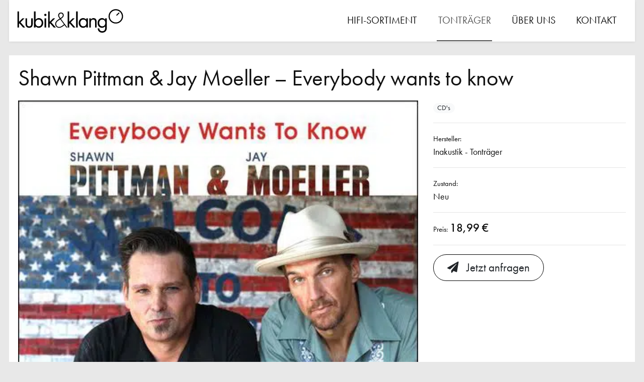

--- FILE ---
content_type: text/html; charset=UTF-8
request_url: https://www.kubikundklang.de/tontraeger/products/shawn-pittman-jay-moeller-everybody-wants-to-know/
body_size: 7284
content:
<!DOCTYPE html>
<!--
Development: BÜRO BATTENBERG www.buerobattenberg.de 
-->
<html lang="de">
<head>
<meta charset="UTF-8">
<meta name="viewport" content="width=device-width, initial-scale=1, shrink-to-fit=no">
<meta name="publisher" content="kubik&amp;klang, Martin Fischer"/>
<meta name="copyright" content="kubik&amp;klang, Martin Fischer"/>
<meta name="geo.region" content="DE-NW" />
<meta name="geo.placename" content="Geseke" />
<meta name="geo.position" content="51.624524;8.516695" />
<meta name="ICBM" content="51.624524, 8.516695" />      
<link rel="shortcut icon" href="https://www.kubikundklang.de/wp-content/themes/kubikundklang/favicon.ico" />
<script>
const lang = ["Google Maps","Google Karte laden","Die  Karte wurde von Google Maps eingebettet.","Es gelten die","von Google.","Datenschutzerklärungen","https://www.kubikundklang.de/wp-content/plugins/aweos-google-maps-iframe-load-per-click/lang/../"];
</script>
<meta name='robots' content='index, follow, max-image-preview:large, max-snippet:-1, max-video-preview:-1' />
<script type="text/javascript">
/* <![CDATA[ */
window.koko_analytics = {"url":"https:\/\/www.kubikundklang.de\/wp-admin\/admin-ajax.php?action=koko_analytics_collect","site_url":"https:\/\/www.kubikundklang.de","post_id":1220,"path":"\/tontraeger\/products\/shawn-pittman-jay-moeller-everybody-wants-to-know\/","method":"none","use_cookie":false};
/* ]]> */
</script>
<!-- This site is optimized with the Yoast SEO plugin v26.8 - https://yoast.com/product/yoast-seo-wordpress/ -->
<title>Shawn Pittman &amp; Jay Moeller - Everybody wants to know &#8226; kubik&amp;klang</title>
<link rel="canonical" href="https://www.kubikundklang.de/tontraeger/products/shawn-pittman-jay-moeller-everybody-wants-to-know/" />
<meta property="og:locale" content="de_DE" />
<meta property="og:type" content="article" />
<meta property="og:title" content="Shawn Pittman &amp; Jay Moeller - Everybody wants to know &#8226; kubik&amp;klang" />
<meta property="og:description" content="Roher zeitgenössischer Blues von Shawn Pittman &#8211; gtr, voc und Jay Moeller &#8211; drums, voc mit nahezu telepathischem Zusammenwirken und einer kaum beherrschbaren Unbändigkeit. Mehrere Instrumentalstücke, vom Vertrauten bis zum Unvorhersehbaren, unterstreichen diesen besonderen Aspekt der Zusammenarbeit von Pittman und Moeller. Jay hat u.a. mit Lou Ann Barton, Lazy Lester, Charlie Crockett und Gary Clark &hellip; Continue reading &quot;Shawn Pittman &#038; Jay Moeller &#8211; Everybody wants to know&quot;" />
<meta property="og:url" content="https://www.kubikundklang.de/tontraeger/products/shawn-pittman-jay-moeller-everybody-wants-to-know/" />
<meta property="og:site_name" content="kubik&amp;klang" />
<meta property="article:modified_time" content="2022-09-07T11:19:07+00:00" />
<meta property="og:image" content="https://www.kubikundklang.de/wp-content/uploads/2021/11/csm_07611111_a44b186ae2.jpg" />
<meta property="og:image:width" content="447" />
<meta property="og:image:height" content="400" />
<meta property="og:image:type" content="image/jpeg" />
<meta name="twitter:card" content="summary_large_image" />
<meta name="twitter:label1" content="Geschätzte Lesezeit" />
<meta name="twitter:data1" content="1 Minute" />
<script type="application/ld+json" class="yoast-schema-graph">{"@context":"https://schema.org","@graph":[{"@type":"WebPage","@id":"https://www.kubikundklang.de/tontraeger/products/shawn-pittman-jay-moeller-everybody-wants-to-know/","url":"https://www.kubikundklang.de/tontraeger/products/shawn-pittman-jay-moeller-everybody-wants-to-know/","name":"Shawn Pittman & Jay Moeller - Everybody wants to know &#8226; kubik&amp;klang","isPartOf":{"@id":"https://www.kubikundklang.de/#website"},"primaryImageOfPage":{"@id":"https://www.kubikundklang.de/tontraeger/products/shawn-pittman-jay-moeller-everybody-wants-to-know/#primaryimage"},"image":{"@id":"https://www.kubikundklang.de/tontraeger/products/shawn-pittman-jay-moeller-everybody-wants-to-know/#primaryimage"},"thumbnailUrl":"https://www.kubikundklang.de/wp-content/uploads/2021/11/csm_07611111_a44b186ae2.jpg","datePublished":"2022-02-08T09:22:18+00:00","dateModified":"2022-09-07T11:19:07+00:00","breadcrumb":{"@id":"https://www.kubikundklang.de/tontraeger/products/shawn-pittman-jay-moeller-everybody-wants-to-know/#breadcrumb"},"inLanguage":"de","potentialAction":[{"@type":"ReadAction","target":["https://www.kubikundklang.de/tontraeger/products/shawn-pittman-jay-moeller-everybody-wants-to-know/"]}]},{"@type":"ImageObject","inLanguage":"de","@id":"https://www.kubikundklang.de/tontraeger/products/shawn-pittman-jay-moeller-everybody-wants-to-know/#primaryimage","url":"https://www.kubikundklang.de/wp-content/uploads/2021/11/csm_07611111_a44b186ae2.jpg","contentUrl":"https://www.kubikundklang.de/wp-content/uploads/2021/11/csm_07611111_a44b186ae2.jpg","width":447,"height":400},{"@type":"BreadcrumbList","@id":"https://www.kubikundklang.de/tontraeger/products/shawn-pittman-jay-moeller-everybody-wants-to-know/#breadcrumb","itemListElement":[{"@type":"ListItem","position":1,"name":"Startseite","item":"https://www.kubikundklang.de/"},{"@type":"ListItem","position":2,"name":"Tonträger-Sortiment","item":"https://www.kubikundklang.de/tontraeger/products/"},{"@type":"ListItem","position":3,"name":"Shawn Pittman &#038; Jay Moeller &#8211; Everybody wants to know"}]},{"@type":"WebSite","@id":"https://www.kubikundklang.de/#website","url":"https://www.kubikundklang.de/","name":"kubik&amp;klang","description":"Highend • Hifi • Phono","publisher":{"@id":"https://www.kubikundklang.de/#organization"},"potentialAction":[{"@type":"SearchAction","target":{"@type":"EntryPoint","urlTemplate":"https://www.kubikundklang.de/?s={search_term_string}"},"query-input":{"@type":"PropertyValueSpecification","valueRequired":true,"valueName":"search_term_string"}}],"inLanguage":"de"},{"@type":"Organization","@id":"https://www.kubikundklang.de/#organization","name":"Kubik & Klang","url":"https://www.kubikundklang.de/","logo":{"@type":"ImageObject","inLanguage":"de","@id":"https://www.kubikundklang.de/#/schema/logo/image/","url":"https://www.kubikundklang.de/wp-content/uploads/2021/11/kubik_und_klang_logo.png","contentUrl":"https://www.kubikundklang.de/wp-content/uploads/2021/11/kubik_und_klang_logo.png","width":500,"height":112,"caption":"Kubik & Klang"},"image":{"@id":"https://www.kubikundklang.de/#/schema/logo/image/"}}]}</script>
<!-- / Yoast SEO plugin. -->
<link rel='dns-prefetch' href='//use.typekit.net' />
<link rel="alternate" type="application/rss+xml" title="kubik&amp;klang &raquo; Feed" href="https://www.kubikundklang.de/feed/" />
<link rel="alternate" title="oEmbed (JSON)" type="application/json+oembed" href="https://www.kubikundklang.de/wp-json/oembed/1.0/embed?url=https%3A%2F%2Fwww.kubikundklang.de%2Ftontraeger%2Fproducts%2Fshawn-pittman-jay-moeller-everybody-wants-to-know%2F" />
<link rel="alternate" title="oEmbed (XML)" type="text/xml+oembed" href="https://www.kubikundklang.de/wp-json/oembed/1.0/embed?url=https%3A%2F%2Fwww.kubikundklang.de%2Ftontraeger%2Fproducts%2Fshawn-pittman-jay-moeller-everybody-wants-to-know%2F&#038;format=xml" />
<style id='wp-img-auto-sizes-contain-inline-css' type='text/css'>
img:is([sizes=auto i],[sizes^="auto," i]){contain-intrinsic-size:3000px 1500px}
/*# sourceURL=wp-img-auto-sizes-contain-inline-css */
</style>
<style id='awmp-map-inline-css' type='text/css'>
/*
* Prefixed by https://autoprefixer.github.io
* PostCSS: v7.0.29,
* Autoprefixer: v9.7.6
* Browsers: last 4 version
*/
.awmp-map {
text-align: center;
font-family: "Georgia", "serif";
font-weight: 100;
background-size: cover;
background-repeat: no-repeat;
background-position: center center;
max-width: 100%;
}
.awmp-map span, .awmp-map a, .awmp-map a:hover {
cursor: pointer;
text-decoration: underline;
z-index: 100000;
}
.awmp-map span, .awmp-map a, .awmp-map h3, .awmp-map p {
color: grey !important;
}
.awmp_map_wrapper { 
vertical-align: middle;
background-size: cover !important;
height: 100%;
display: -webkit-box;
display: -ms-flexbox;
display: flex;
-webkit-box-align: center;
-ms-flex-align: center;
align-items: center;
-webkit-box-pack: center;
-ms-flex-pack: center;
justify-content: center;
-webkit-box-orient: vertical;
-webkit-box-direction: normal;
-ms-flex-direction: column;
flex-direction: column;
}
.awmp-icon {
margin: 0 auto;
width: 300px;
height: 190px;
}
/*# sourceURL=awmp-map-inline-css */
</style>
<link rel='stylesheet' id='awpm_style-css' href='//www.kubikundklang.de/wp-content/cache/wpfc-minified/d7ej0rm/hgg7c.css' type='text/css' media='all' />
<link rel='stylesheet' id='bootstrap-css' href='//www.kubikundklang.de/wp-content/cache/wpfc-minified/kcoir70g/hgg7c.css' type='text/css' media='all' />
<link rel='stylesheet' id='typekit-css' href='//use.typekit.net/dii3qei.css?ver=6.9' type='text/css' media='all' />
<link rel='stylesheet' id='defaults-css' href='//www.kubikundklang.de/wp-content/cache/wpfc-minified/dhtsfhrp/hgg7c.css' type='text/css' media='all' />
<link rel='stylesheet' id='style-css' href='//www.kubikundklang.de/wp-content/cache/wpfc-minified/ffwd8uyu/hgg7c.css' type='text/css' media='all' />
<link rel='stylesheet' id='fa-css' href='//www.kubikundklang.de/wp-content/cache/wpfc-minified/3k2lvmo/hgg7c.css' type='text/css' media='all' />
<link rel='stylesheet' id='fa-solid-css' href='//www.kubikundklang.de/wp-content/cache/wpfc-minified/76v0ea4f/hgg7c.css' type='text/css' media='all' />
<link rel='stylesheet' id='slick-css-css' href='//www.kubikundklang.de/wp-content/cache/wpfc-minified/f287449m/hgg7c.css' type='text/css' media='all' />
<link rel='stylesheet' id='slick-theme-css-css' href='//www.kubikundklang.de/wp-content/cache/wpfc-minified/7mqcuo4q/hgg7c.css' type='text/css' media='all' />
<link rel='stylesheet' id='animated-css' href='//www.kubikundklang.de/wp-content/cache/wpfc-minified/7yjrl922/hgg7c.css' type='text/css' media='all' />
<script type="text/javascript" src="https://www.kubikundklang.de/wp-content/themes/kubikundklang/vendor/jquery-3.5.1.min.js?ver=6.9" id="jquery-js"></script>
<script type="text/javascript" id="awmp-map-js-after">
/* <![CDATA[ */
const policies = "<a target='_blank' href='https://policies.google.com/privacy?hl=de' rel='noreferrer noopener'> " + lang[5] + " </a>";
const anzeigen = "<span title='Karte anzeigen' class='awmp-show-map'>" + lang[1] + "</span>";
const style = 'background:linear-gradient(rgba(255,255,255,0.5), rgba(255,255,255,0.5)),url(' + lang[6] + 'map.svg);' +
'border: 1px solid grey;'
const icon = ""; 
jQuery(function() {
jQuery('.awmp-map').html(
"<div class='awmp_map_wrapper' style='" + style + "'>\
<h3>" + lang[0] + "</h3>\
<p>"
+ anzeigen + " " + "<br>" + lang[2] + "<br>" + lang[3] + policies + lang[4] + 
"</p>\
</div>"
);
jQuery('span.awmp-show-map').click(function() {
// `this` is the <a> 
var map = jQuery(this).parent().parent().parent(); 
map.replaceWith(function () {
// string is split to escape the php iframe detector
return jQuery(['<', 'iframe', '>'].join(''), {
src: map.attr('data-src'),
frameborder: map.attr('data-frameborder'),
allowfullscreen: map.attr('data-allowfullscreen'),
style: map.attr('style'),
id: map.attr('id'),
class: map.attr('class'),
name: map.attr('name'),
title: map.attr('tite')
});
});
})
});
//# sourceURL=awmp-map-js-after
/* ]]> */
</script>
<link rel="https://api.w.org/" href="https://www.kubikundklang.de/wp-json/" /><link rel="EditURI" type="application/rsd+xml" title="RSD" href="https://www.kubikundklang.de/xmlrpc.php?rsd" />
<meta name="generator" content="WordPress 6.9" />
<link rel='shortlink' href='https://www.kubikundklang.de/?p=1220' />
<meta name="ti-site-data" content="[base64]" />  </head>
<body class="wp-singular tontraeger-template-default single single-tontraeger postid-1220 wp-theme-kubikundklang">
<div id="loader-wrapper" class="loader-wrapper">
<div class="icon center-div">
<i class="fa fa-circle-notch fa-spin fa-3x fa-fw"></i>
<span class="sr-only">Loading...</span>
</div>
</div>
<div id="main-wrap">
<header>
<div id="header">
<nav class="navbar navbar-expand-lg navbar-light bg-white fixed-top" role="navigation">
<div class="container-fluid">
<a class="navbar-brand" title="kubik&amp;klang" href="https://www.kubikundklang.de">
<img width="569" height="131" src="https://www.kubikundklang.de/wp-content/uploads/2021/12/kubikundklang-logo.svg" class="img-fluid site-logo" alt="Logo kubik&amp;klang" decoding="async" fetchpriority="high" />              </a>
<!-- Brand and toggle get grouped for better mobile display -->
<button class="navbar-toggler" type="button" data-toggle="collapse" data-target="#navbar-collapse-1" aria-controls="navbar-collapse-1" aria-expanded="false" aria-label="Navigation umschalten">
<span class="navbar-toggler-icon"></span>
</button>
<div id="navbar-collapse-1" class="collapse navbar-collapse"><ul id="menu-menu-1" class="nav navbar-nav ml-auto"><li itemscope="itemscope" itemtype="https://www.schema.org/SiteNavigationElement" id="menu-item-60" class="menu-item menu-item-type-post_type menu-item-object-page menu-item-60 nav-item"><a title="Hifi-Sortiment" href="https://www.kubikundklang.de/hifisortiment/" class="nav-link">Hifi-Sortiment</a></li>
<li itemscope="itemscope" itemtype="https://www.schema.org/SiteNavigationElement" id="menu-item-7224" class="menu-item menu-item-type-post_type menu-item-object-page menu-item-7224 nav-item current_page_parent active"><a title="Tonträger" href="https://www.kubikundklang.de/tontraeger/" class="nav-link">Tonträger</a></li>
<li itemscope="itemscope" itemtype="https://www.schema.org/SiteNavigationElement" id="menu-item-69" class="menu-item menu-item-type-post_type menu-item-object-page menu-item-69 nav-item"><a title="Über uns" href="https://www.kubikundklang.de/ueber-uns/" class="nav-link">Über uns</a></li>
<li itemscope="itemscope" itemtype="https://www.schema.org/SiteNavigationElement" id="menu-item-68" class="menu-item menu-item-type-post_type menu-item-object-page menu-item-68 nav-item"><a title="Kontakt" href="https://www.kubikundklang.de/kontakt/" class="nav-link">Kontakt</a></li>
</ul></div>            </div>
</nav>
</div>
</header>
<div id="main-container" class="">
<article id="post-1220" class="post-1220 tontraeger type-tontraeger status-publish has-post-thumbnail hentry">
<div class="bg-white p-3">
<h1 class="mb-3">Shawn Pittman &#038; Jay Moeller &#8211; Everybody wants to know</h1>
<div class="row">
<div class="col-sm-8">
<img width="447" height="400" src="https://www.kubikundklang.de/wp-content/uploads/2021/11/csm_07611111_a44b186ae2.jpg" class="img-fluid img-upscale wp-post-image" alt="Shawn Pittman &#038; Jay Moeller &#8211; Everybody wants to know" decoding="async" srcset="https://www.kubikundklang.de/wp-content/uploads/2021/11/csm_07611111_a44b186ae2.jpg 447w, https://www.kubikundklang.de/wp-content/uploads/2021/11/csm_07611111_a44b186ae2-300x268.jpg 300w" sizes="(max-width: 447px) 100vw, 447px" />					  <div class="item-content">
<p>Roher zeitgenössischer Blues von Shawn Pittman &#8211; gtr, voc und Jay Moeller &#8211; drums, voc mit nahezu</p>
<p>telepathischem Zusammenwirken und einer kaum beherrschbaren Unbändigkeit.</p>
<p>Mehrere Instrumentalstücke, vom Vertrauten bis zum Unvorhersehbaren, unterstreichen diesen</p>
<p>besonderen Aspekt der Zusammenarbeit von Pittman und Moeller.</p>
<p>Jay hat u.a. mit Lou Ann Barton, Lazy Lester, Charlie Crockett und Gary Clark Jr. Und den Moeller</p>
<p>Brothers gearbeitet und war etwa ein Jahrzehnt lang Mitglied der Fabulous Thunderbirds, während Shawn</p>
<p>mit Susan Tedeschi und Stevie Ray Vaughans Rhythmus-Sektion Double Trouble unterwegs war.</p>
<p>Die Musik reicht von knackigen Shuffles bis hin zu Rumbas, Funk, R&amp;B und apokalyptisch schweren</p>
<p>Grooves, eine authentische und stilsichere Interpretation von Texas und Louisiana Blues und Rock and</p>
<p>Roll, aufgenommen in Austin, TX.</p>
<p>Special Guest: der andere Moeller Bruder, Johnny an der Gitarre.</p>
<p>Sowohl als Compact Disc als auch als 180-Gramm Vinyl-LP lieferbar.</p>
<p>Titel </p>
<ul>
<li>Can&#8217;t Get Along with You</li>
<li>Everybody Wants to Know</li>
<li>Rattlesnakes</li>
<li>Woman Don&#8217;t Lie</li>
<li>It Don&#8217;t Take Too Much</li>
<li>Hit the Road Jack</li>
<li>Things You Stole</li>
<li>Smarten Up Baby</li>
<li>The Set Up</li>
<li>I&#8217;ll Forget About You</li>
<li>Dangerous Woman</li>
<li>My Talk Didn&#8217;t Do Any Good</li>
<li>Blue Diamond</li>
<li>Stroll Out West</li>
</ul>
</div>
</div>
<div class="col-sm-4 sidebar pb-4">
<div class="sticked">
<div class="item-label badge badge-pill badge-light">CD's</div>
<hr>
<div class="item-hersteller"><span class="label">Hersteller:</span> <a href="https://www.kubikundklang.de/tontraeger/?_hersteller=inakustik">Inakustik - Tonträger</a></div>
<hr>
<div class="item-zustand"><span class="label">Zustand:</span> Neu</div>
<hr>
<div class="item-price"><span class="label">Preis:</span> <span class="price">18,99 €</span></div>
<hr>
<a class="btn btn-lg" href="mailto:info@kubikundklang.de?subject=Anfrage Shawn Pittman &#038; Jay Moeller &#8211; Everybody wants to know&amp;body=Ich habe eine Anfrage zu folgendem Angebot:%0D%0A%0D%0AName: Shawn Pittman &#038; Jay Moeller &#8211; Everybody wants to know%0D%0APreis: 18,99 €%0D%0A%0D%0Ahttps://www.kubikundklang.de/tontraeger/products/shawn-pittman-jay-moeller-everybody-wants-to-know/">
<i class="fas fa-paper-plane"></i> &nbsp; Jetzt anfragen
</a>
</div><!--/sticked-->
</div>
</div><!--/row-->
<div class="row">
<div class="col-sm-8">
</div>
</div>
</div>
</article>
<!-- related products (based on produktgruppe) -->
<div class="mt-4 mb-4 text-center">
<a class="btn btn-dark mt-5 mb-5" href="https://www.kubikundklang.de/tontraeger/">&larr; Zur Tonträger-Übersicht</a>
</div>

</div> <!-- close main container -->
<footer>
<div id="footer" class="container-fluid">
<div class="row">
<div class="col-md-4 pt-3 pb-3">
<div class="h3">
Anfahrt
</div>
<div class="embed-responsive embed-responsive-4by3">
<div class="embed-responsive-item awmp-map" style="border:0;; width: 600px; height: 450px" allowfullscreen="" loading="lazy" data-src="https://www.google.com/maps/embed?pb=!1m18!1m12!1m3!1d158523.25027881865!2d8.376591347982083!3d51.624568622652724!2m3!1f0!2f0!3f0!3m2!1i1024!2i768!4f13.1!3m3!1m2!1s0x47bbce081e7b5a9f%3A0x79ed34aaf8b79191!2skubik%26klang%20motorrad%20-%20hifi%20-%20highend%20-%20Motorrad%20Geseke!5e0!3m2!1sde!2sde!4v1639044913569!5m2!1sde!2sde" ></div>							</div>
</div><!--/col-->
<div class="col-md-4 pt-3 pb-3">
<div class="h3">
Unser Sortiment
</div>
<div class="highlight-hersteller">
<span class="list-item-hersteller">Advance Paris</span><span class="list-item-separator">, </span><span class="list-item-hersteller">Arcam</span><span class="list-item-separator">, </span><span class="list-item-hersteller">ATOHM</span><span class="list-item-separator">, </span><span class="list-item-hersteller">Atoll Electroniqe</span><span class="list-item-separator">, </span><span class="list-item-hersteller">Audio Physic</span><span class="list-item-separator">, </span><span class="list-item-hersteller">Audiokultura</span><span class="list-item-separator">, </span><span class="list-item-hersteller">Block Audio</span><span class="list-item-separator">, </span><span class="list-item-hersteller">Canor</span><span class="list-item-separator">, </span><span class="list-item-hersteller">Canton</span><span class="list-item-separator">, </span><span class="list-item-hersteller">Divine Acoustics</span><span class="list-item-separator">, </span><span class="list-item-hersteller">Dynavox</span><span class="list-item-separator">, </span><span class="list-item-hersteller">Epos</span><span class="list-item-separator">, </span><span class="list-item-hersteller">Eversolo</span><span class="list-item-separator">, </span><span class="list-item-hersteller">Fezz Audio</span><span class="list-item-separator">, </span><span class="list-item-hersteller">Gold Note</span><span class="list-item-separator">, </span><span class="list-item-hersteller">Grado</span><span class="list-item-separator">, </span><span class="list-item-hersteller">Hana Tonabnehmer</span><span class="list-item-separator">, </span><span class="list-item-hersteller">Horns</span><span class="list-item-separator">, </span><span class="list-item-hersteller">Inakustik - Tonträger</span><span class="list-item-separator">, </span><span class="list-item-hersteller">Indiana Line</span><span class="list-item-separator">, </span><span class="list-item-hersteller">KEF</span><span class="list-item-separator">, </span><span class="list-item-hersteller">L´ART du Son</span><span class="list-item-separator">, </span><span class="list-item-hersteller">Melodika</span><span class="list-item-separator">, </span><span class="list-item-hersteller">Mofi</span><span class="list-item-separator">, </span><span class="list-item-hersteller">Muarah</span><span class="list-item-separator">, </span><span class="list-item-hersteller">Pier Audio</span><span class="list-item-separator">, </span><span class="list-item-hersteller">Pre Audio</span><span class="list-item-separator">, </span><span class="list-item-hersteller">Pylon Audio</span><span class="list-item-separator">, </span><span class="list-item-hersteller">QED</span><span class="list-item-separator">, </span><span class="list-item-hersteller">Rekkord</span><span class="list-item-separator">, </span><span class="list-item-hersteller">Revival Audio</span><span class="list-item-separator">, </span><span class="list-item-hersteller">Sendy Audio</span><span class="list-item-separator">, </span><span class="list-item-hersteller">Sieveking Sound</span><span class="list-item-separator">, </span><span class="list-item-hersteller">Stockfisch-Records</span><span class="list-item-separator">, </span><span class="list-item-hersteller">STS Digital</span><span class="list-item-separator">, </span><span class="list-item-hersteller">Taga Harmony</span><span class="list-item-separator">, </span><span class="list-item-hersteller">Thorens</span><span class="list-item-separator">, </span><span class="list-item-hersteller">van den Hul</span><span class="list-item-separator">, </span><span class="list-item-hersteller">Vincent</span><span class="list-item-separator">, </span><span class="list-item-hersteller">Wireworld</span>						</div>
</div><!--/col-->
<div class="col-md-4 pt-3 pb-3">
<div class="h3">
Kontakt
</div>
<p>kubik&amp;klang, Martin Fischer<br />
Van-der-Reis-Weg 9, 59590 Geseke</p>
<p>Tel.: (02942) 7760916<br />
Mobil: (0176) 84 63 13 34<br />
Mail: <a href="mailto:info@kubikundklang.de">info@kubikundklang.de</a></p>
<p>Öffnungszeiten:<br />
Montags Ruhetag<br />
Di.-Fr.: 10.00–13.00 &amp; 14.00–18.30 Uhr<br />
Sa.: 10.00–14.00 Uhr</p>
</div><!--/col-->
</div><!--/row-->
<div class="footer-copyright">
&copy; 2026 kubik&amp;klang &mdash; Highend • Hifi • Phono &nbsp;&middot;&nbsp; <a href="https://www.kubikundklang.de/impressum/">Impressum</a> &nbsp;&middot;&nbsp; <a href="https://www.kubikundklang.de/datenschutz/">Datenschutz</a>				</div>
</div>
</footer>
</div><!--/main-wrap-->
<div id="mobile-call">
<a href="tel:+4917684631334">
<div class="icon-wrap">
<svg xmlns="http://www.w3.org/2000/svg" width="16" height="16" fill="currentColor" class="bi bi-telephone-fill" viewBox="0 0 16 16">
<path fill-rule="evenodd" d="M1.885.511a1.745 1.745 0 0 1 2.61.163L6.29 2.98c.329.423.445.974.315 1.494l-.547 2.19a.678.678 0 0 0 .178.643l2.457 2.457a.678.678 0 0 0 .644.178l2.189-.547a1.745 1.745 0 0 1 1.494.315l2.306 1.794c.829.645.905 1.87.163 2.611l-1.034 1.034c-.74.74-1.846 1.065-2.877.702a18.634 18.634 0 0 1-7.01-4.42 18.634 18.634 0 0 1-4.42-7.009c-.362-1.03-.037-2.137.703-2.877L1.885.511z"/>
</svg>
</div>
</a>
</div>
<script type="speculationrules">
{"prefetch":[{"source":"document","where":{"and":[{"href_matches":"/*"},{"not":{"href_matches":["/wp-*.php","/wp-admin/*","/wp-content/uploads/*","/wp-content/*","/wp-content/plugins/*","/wp-content/themes/kubikundklang/*","/*\\?(.+)"]}},{"not":{"selector_matches":"a[rel~=\"nofollow\"]"}},{"not":{"selector_matches":".no-prefetch, .no-prefetch a"}}]},"eagerness":"conservative"}]}
</script>
<!-- Koko Analytics v2.2.0 - https://www.kokoanalytics.com/ -->
<script type="text/javascript">
/* <![CDATA[ */
!function(){var e=window,r=e.koko_analytics;r.trackPageview=function(e,t){"prerender"==document.visibilityState||/bot|crawl|spider|seo|lighthouse|facebookexternalhit|preview/i.test(navigator.userAgent)||navigator.sendBeacon(r.url,new URLSearchParams({pa:e,po:t,r:0==document.referrer.indexOf(r.site_url)?"":document.referrer,m:r.use_cookie?"c":r.method[0]}))},e.addEventListener("load",function(){r.trackPageview(r.path,r.post_id)})}();
/* ]]> */
</script>
<script type="text/javascript" src="https://www.kubikundklang.de/wp-content/themes/kubikundklang/vendor/bootstrap/js/bootstrap.bundle.min.js?ver=1.0.0" id="bootstrap-js"></script>
<script type="text/javascript" src="https://www.kubikundklang.de/wp-content/themes/kubikundklang/vendor/slick-master/slick/slick.min.js?ver=6.9" id="slick-js-js"></script>
<script type="text/javascript" id="project-js-js-extra">
/* <![CDATA[ */
var directory_uri = {"stylesheet_directory_uri":"https://www.kubikundklang.de/wp-content/themes/kubikundklang"};
//# sourceURL=project-js-js-extra
/* ]]> */
</script>
<script type="text/javascript" src="https://www.kubikundklang.de/wp-content/themes/kubikundklang/js/project.js?ver=202309190852" id="project-js-js"></script>
<script>
window.onload = function () {
console.log('Dokument geladen');
//$('.loader-wrapper').fadeOut();
//document.getElementById("loader-wrapper").
var s = document.getElementById('loader-wrapper').style;
s.opacity = 1;
(function fade(){(s.opacity-=.1)<0?s.display="none":setTimeout(fade,40)})();
}
</script>
</body>
</html><!-- WP Fastest Cache file was created in 0.285 seconds, on 28. January 2026 @ 23:57 -->

--- FILE ---
content_type: text/css
request_url: https://www.kubikundklang.de/wp-content/cache/wpfc-minified/dhtsfhrp/hgg7c.css
body_size: 477
content:
.wf-loading {
visibility: hidden;
}
.wf-active, .wf-inactive {
visibility: visible;
} a:focus, a:active, button::-moz-focus-inner, input[type="reset"]::-moz-focus-inner, input[type="button"]::-moz-focus-inner, input[type="submit"]::-moz-focus-inner, select::-moz-focus-inner, input[type="file"] > input[type="button"]::-moz-focus-inner {
border: 0;
outline: 0;
} .padding-none {
padding: 0;
}
.padding-top-none {
padding-top: 0;
}
.padding-bottom-none {
padding-bottom: 0;
}
.margin-none {
margin: 0;
}
.margin-top-none {
margin-top: 0;
}
.margin-bottom-none {
margin-bottom: 0;
}
.margin-bottom {
margin-bottom: 25px !important;
}
.margin-left {
margin-left: 25px !important;
}
.margin-right {
margin-right: 25px !important;
}
.margin-top {
margin-top: 25px !important;
}
.margin-bottom-lg {
margin-bottom: 55px !important;
}
.margin-left-lg {
margin-left: 55px !important;
}
.margin-right-lg {
margin-right: 55px !important;
}
.margin-top-lg {
margin-top: 55px !important;
}
.margin-bottom-sm {
margin-bottom: 10px !important;
}
.margin-left-sm {
margin-left: 10px !important;
}
.margin-right-sm {
margin-right: 10px !important;
}
.margin-top-sm {
margin-top: 10px !important;
}
.grayscale {
-webkit-filter: grayscale(80%);
-moz-filter: grayscale(80%);
-ms-filter: grayscale(80%);
-o-filter: grayscale(80%);
filter: grayscale(80%);
filter: url(//www.kubikundklang.de/wp-content/themes/kubikundklang/scss/grayscale.svg); filter: gray; } .screen-reader-text {
clip: rect(1px, 1px, 1px, 1px);
position: absolute !important;
height: 1px;
width: 1px;
overflow: hidden;
}
.screen-reader-text:focus {
background-color: #f1f1f1;
border-radius: 3px;
box-shadow: 0 0 2px 2px rgba(0, 0, 0, 0.6);
clip: auto !important;
color: #21759b;
display: block;
font-size: 14px;
font-size: 0.875rem;
font-weight: bold;
height: auto;
left: 5px;
line-height: normal;
padding: 15px 23px 14px;
text-decoration: none;
top: 5px;
width: auto;
z-index: 100000; } .entry-content img {
margin: 0 0 1.5em 0;
}
.alignleft, img.alignleft {
margin-right: 1.5em;
display: inline;
float: left;
}
.alignright, img.alignright {
margin-left: 1.5em;
display: inline;
float: right;
}
.aligncenter, img.aligncenter {
margin-right: auto;
margin-left: auto;
display: block;
clear: both;
}
.alignnone, img.alignnone { }
.wp-caption {
margin-bottom: 1.5em;
text-align: center;
padding-top: 5px;
}
.wp-caption img {
border: 0 none;
padding: 0;
margin: 0;
}
.wp-caption p.wp-caption-text {
line-height: 1.5;
font-size: 10px;
margin: 0;
}
.wp-smiley {
margin: 0 !important;
max-height: 1em;
}
blockquote.left {
margin-right: 20px;
text-align: right;
margin-left: 0;
width: 33%;
float: left;
}
blockquote.right {
margin-left: 20px;
text-align: left;
margin-right: 0;
width: 33%;
float: right;
}

--- FILE ---
content_type: text/css
request_url: https://www.kubikundklang.de/wp-content/cache/wpfc-minified/ffwd8uyu/hgg7c.css
body_size: 2068
content:
:root {
--animate-delay: 0.25s;
--success: #74da7e;
}
.hyphenate {
-webkit-hyphens: auto;
-webkit-hyphenate-limit-before: 3;
-webkit-hyphenate-limit-after: 3;
-webkit-hyphenate-limit-chars: 6 3 3;
-webkit-hyphenate-limit-lines: 2;
-webkit-hyphenate-limit-last: always;
-webkit-hyphenate-limit-zone: 8%;
-moz-hyphens: auto;
-moz-hyphenate-limit-chars: 6 3 3;
-moz-hyphenate-limit-lines: 2;
-moz-hyphenate-limit-last: always;
-moz-hyphenate-limit-zone: 8%;
-ms-hyphens: auto;
-ms-hyphenate-limit-chars: 6 3 3;
-ms-hyphenate-limit-lines: 2;
-ms-hyphenate-limit-last: always;
-ms-hyphenate-limit-zone: 8%;
hyphens: auto;
hyphenate-limit-chars: 6 3 3;
hyphenate-limit-lines: 2;
hyphenate-limit-last: always;
hyphenate-limit-zone: 8%;
}
.no-hyphenate {
-webkit-hyphens: none;
-moz-hyphens: none;
-ms-hyphens: none;
hyphens: none;
}
.shadow-sm, .navbar .container-fluid, #mobile-call {
box-shadow: 0 0.125rem 0.25rem rgba(0, 0, 0, 0.075) !important;
}
.shadow, .card:hover, #mobile-call:hover, #mobile-call:active, #mobile-call:focus {
box-shadow: 0 0.5rem 1rem rgba(0, 0, 0, 0.15) !important;
}
.shadow-lg {
box-shadow: 0 1rem 3rem rgba(0, 0, 0, 0.175) !important;
}
.shadow-none {
box-shadow: none !important;
}
.img-upscale {
min-width: 100%;
height: auto;
}
.btn {
border: 1px solid #000;
border-radius: 50px;
padding-left: 1.5rem;
padding-right: 1.5rem;
}
.btn:hover {
background-color: var(--success);
color: #000;
}
a {
color: inherit;
}
a:hover, a:active, a:focus {
color: inherit;
}
.badge-success {
background-color: var(--success);
color: #000;
}
html, body {
font-size: 16px;
}
@media (min-width: 992px) {
html, body {
font-size: 18px;
}
}
html {
scroll-behavior: smooth;
}
body {
padding-top: 0px;
font-family: "futura-pt", sans-serif;
line-height: 1.45rem;
color: #111111;
background-color: #e8e8e8;
font-size: 1rem;
overscroll-behavior-y: none;
overscroll-behavior-x: none;
}
@media (min-width: 768px) {
body {
margin: 0 1rem;
}
}
* {
-webkit-font-smoothing: antialiased;
-moz-osx-font-smoothing: grayscale;
backface-visibility: hidden;
}
.table, table {
backface-visibility: unset;
} .loader-wrapper {
background: #fff;
color: #111111;
position: fixed;
height: 100%;
width: 100%;
z-index: 5000;
top: 0;
left: 0;
text-align: center;
}
.center-div {
position: absolute;
margin: auto;
top: 0;
right: 0;
bottom: 0;
left: 0;
width: 55px;
height: 55px;
}
h1, h2, h3, h4, h5, h6, .h1, .h2, .h3, .h4, .h5, .h6 {
font-family: "futura-pt", sans-serif;
font-weight: 400;
letter-spacing: -0.5px;
}
h3, .h3 {
padding-bottom: 0.5rem;
}
strong, b, bold {
font-weight: 500;
}
.mt-6 {
margin-top: 5rem !important;
}
.mb-6 {
margin-bottom: 5rem !important;
}
#main-wrap {
min-height: 100vh;
max-width: 100%;
margin: 0 auto;
}
#header {
max-width: 100%;
margin: 0 auto;
}
#header .site-logo {
width: 220px;
height: auto;
}
@media (max-width: 767px) {
#header .site-logo {
width: 175px;
}
} .active-menu-item, .navbar-nav a:hover, .navbar-nav a:active, .navbar-nav a:focus, .navbar-light .navbar-nav .active > .nav-link, .navbar-light .navbar-nav .nav-link.active, .navbar-light .navbar-nav .nav-link.show, .navbar-light .navbar-nav .show > .nav-link {
color: #545454 !important;
border-bottom: 2px solid #545454;
transition: 0.2s all;
}
.navbar {
padding-top: 0;
padding-bottom: 0;
transition: 0.4s all;
margin-bottom: 1rem;
border-bottom: 1px solid transparent;
}
@media (min-width: 992px) {
.navbar {
padding: 0;
margin-left: 1rem;
margin-right: 1rem;
}
}
body.hasScrolled .navbar {
border-color: #eeeeee;
transition: 0.4s all;
}
.navbar-nav {
text-transform: uppercase;
font-size: 1.125rem;
font-weight: 400;
}
.navbar-nav a {
color: #111111 !important;
transition: 0.2s all;
border-bottom: 2px solid transparent;
}
@media (min-width: 768px) {
.navbar-nav .nav-link {
margin-right: 1rem;
margin-left: 1rem;
padding-left: 0.15rem !important;
padding-right: 0.15rem !important;
padding-top: 1.5rem;
padding-bottom: 1.5rem;
}
}
#main-container {
padding-top: 6.125rem;
}
@media (max-width: 991px) {
#main-container {
padding-top: 4.8125rem;
}
}
@media (max-width: 767px) {
#main-container {
padding-top: 4.1875rem;
}
}
.facetwp-facet-pager_result_counts, .facetwp-facet-per_page {
margin-bottom: 0 !important;
}
.item-uvp {
text-decoration: line-through;
opacity: 0.5;
}
.card {
transition: 0.3s ease-in-out;
border-radius: 0;
}
.card:hover {
transform: translateY(-2px);
transition: 0.3s ease-in-out;
}
.card .card-body {
position: relative;
}
.card .card-image {
position: relative;
}
.card .card-label {
position: absolute;
bottom: 0;
margin-bottom: 1rem;
right: 1rem;
}
.card .card-title {
margin: 0;
padding: 0;
}
.card .item-hersteller {
margin-top: 0.5rem;
margin-bottom: 0.75rem;
color: var(--gray);
}
.card .item-kurzbeschreibung {
font-size: 0.8rem;
}
.card .item-zustand {
font-size: 0.8rem;
}
.card span.label {
font-size: 0.8rem;
}
.card span.price {
font-weight: 500;
}
.card .item-price {
margin-top: 0.5rem;
}
.card-img, .card-img-top {
border-top-left-radius: 0;
border-top-right-radius: 0;
}
.card-style-mini .item-hersteller {
margin-bottom: 0;
}
.card-style-mini .hide-on-mini {
display: none;
}
.badge {
font-weight: 400;
}
body.single span.label {
display: block;
font-size: 0.85rem;
}
body.single .item-price, body.single .item-uvp {
font-weight: 400;
}
body.single .item-price span.label, body.single .item-uvp span.label {
display: unset;
}
body.single .item-price span.price, body.single .item-uvp span.price {
font-size: 1.25rem;
font-weight: 500;
}
body.single .item-content {
font-size: 1.15rem;
padding-top: 1rem;
padding-right: 2rem;
}
.card-meta-table td:last-child {
text-align: right;
}
.card-meta-table td {
padding-left: 0;
padding-right: 0;
}
.sidebar {
position: relative;
}
.sticked {
position: -webkit-sticky;
position: sticky;
top: 100px;
}
#footer {
margin-top: 1rem;
background: #fff;
}
.footer-copyright {
padding-top: 1rem;
padding-bottom: 1rem;
border-top: 1px solid #eee;
}
.facetwp-facet {
margin-bottom: 0rem !important;
}
.facetwp-flyout {
transform: translateX(-120%) !important;
}
.facetwp-flyout.active {
transform: translateX(0) !important;
}
.facetwp-flyout h3 {
font-size: 1.25rem;
padding-bottom: 0.25rem;
}
.facetwp-flyout .facetwp-facet {
margin-bottom: 1.5rem !important;
}
.slick-variable-width img {
height: 50vh;
max-height: 600px !important;
width: auto;
}
.slick-next, .slick-prev {
z-index: 100;
transition: 0.3s ease-in-out;
}
.slick-next:hover, .slick-next:focus, .slick-next:active, .slick-prev:hover, .slick-prev:focus, .slick-prev:active {
transition: 0.3s ease-in-out;
}
.slick-next {
right: 1.25rem !important;
}
.slick-next:hover, .slick-next:focus, .slick-next:active {
right: 1rem !important;
}
.slick-prev {
left: 1.25rem !important;
}
.slick-prev:hover, .slick-prev:focus, .slick-prev:active {
left: 1rem !important;
}
.slick-dots {
bottom: 1rem !important;
}
.slick-hero-slider .item {
background-position: center center;
background-size: cover;
background-repeat: no-repeat;
}
.slick-hero-slider .column {
height: 100%;
width: 50%;
}
.slick-hero-slider .inner {
padding: 5rem 6rem;
}
.slick-hero-slider .item-headline {
font-size: 2rem;
line-height: 1.2;
font-weight: 500;
margin-bottom: 1.25rem;
}
.slick-hero-slider .item-text {
font-size: 1.125rem;
line-height: 1.5;
padding-right: 2rem;
}
.slick-hero-slider .item-text p:last-child {
margin-bottom: 0;
padding-bottom: 0;
}
.slick-hero-slider .left-col {
background: rgba(250, 250, 250, 0.65);
}
.slick-hero-slider .slick-track {
display: flex !important;
}
.slick-hero-slider .slick-slide {
height: inherit !important;
display: flex !important;
justify-content: center;
align-items: center;
}
@media (max-width: 767px) {
.slick-hero-slider .left-col {
width: 100% !important;
}
.slick-hero-slider .right-col {
display: none !important;
}
.slick-hero-slider .inner {
padding: 2rem 3rem;
text-align: center;
}
.slick-hero-slider .item-text {
font-size: 1.05rem;
padding-right: 0;
}
}
.embed-responsive .embed-responsive-item, .embed-responsive embed, .embed-responsive iframe, .embed-responsive object, .embed-responsive video {
position: absolute;
top: 0;
bottom: 0;
left: 0;
width: 100%;
height: 100%;
border: 0;
}
.awmp-map {
font-family: "futura-pt", sans-serif;
font-size: 0.75rem;
color: var(--secondary) !important;
height: 100% !important;
width: 100% !important;
}
.awmp-map span, .awmp-map a, .awmp-map h3, .awmp-map p {
color: var(--secondary) !important;
}
.awmp-show-map {
margin-top: 1rem !important;
margin-bottom: 1rem !important;
font-weight: bold;
display: inline-block;
padding: 0.5rem 1rem;
text-decoration: none !important;
background: rgba(255, 255, 255, 0.5);
border-radius: 50px;
border: 1px solid var(--secondary);
transition: 0.3s all;
}
.awmp-show-map:hover, .awmp-show-map:focus, .awmp-show-map:active {
background: white;
transition: 0.3s all;
}
.awmp_map_wrapper {
border: none !important;
box-shadow: 0 0.125rem 0.25rem rgba(0, 0, 0, 0.075) !important;
}
@media (max-width: 767px) {
.awmp_map_wrapper {
font-size: 0.85rem !important;
line-height: 1.4 !important;
}
}
.slick-textticker {
background: var(--gray-dark);
padding-top: 3rem;
padding-bottom: 3rem;
}
@media (max-width: 767px) {
.slick-textticker {
padding-top: 1.5rem;
padding-bottom: 1.5rem;
}
}
.slick-textticker .item {
padding-left: 2rem;
padding-right: 2rem;
color: #fff;
opacity: 0.3;
font-weight: 500;
font-size: 1.25rem;
} #mobile-call {
width: 60px;
height: 60px;
border-radius: 100px;
background: #fff;
position: fixed;
bottom: 0;
right: 0;
margin: 40px;
border: 1px solid rgba(0, 0, 0, 0.125);
pointer-events: none;
z-index: 100;
transition: 0.5s all;
}
#mobile-call a {
pointer-events: all;
display: block;
height: 100%;
width: 100%;
display: flex;
align-content: center;
align-items: center;
justify-content: center;
}
#mobile-call svg {
width: 25px;
height: auto;
}
#mobile-call:hover, #mobile-call:active, #mobile-call:focus {
background: #e8e8e8;
}
@media (min-width: 768px) {
#mobile-call {
display: none;
}
}

--- FILE ---
content_type: text/css
request_url: https://www.kubikundklang.de/wp-content/cache/wpfc-minified/3k2lvmo/hgg7c.css
body_size: 11423
content:
@charset "UTF-8";
 .fa, .fas, .far, .fal, .fad, .fab {
-moz-osx-font-smoothing: grayscale;
-webkit-font-smoothing: antialiased;
display: inline-block;
font-style: normal;
font-variant: normal;
text-rendering: auto;
line-height: 1;
}
.fa-lg {
font-size: 1.3333333333em;
line-height: 0.75em;
vertical-align: -0.0667em;
}
.fa-xs {
font-size: 0.75em;
}
.fa-sm {
font-size: 0.875em;
}
.fa-1x {
font-size: 1em;
}
.fa-2x {
font-size: 2em;
}
.fa-3x {
font-size: 3em;
}
.fa-4x {
font-size: 4em;
}
.fa-5x {
font-size: 5em;
}
.fa-6x {
font-size: 6em;
}
.fa-7x {
font-size: 7em;
}
.fa-8x {
font-size: 8em;
}
.fa-9x {
font-size: 9em;
}
.fa-10x {
font-size: 10em;
}
.fa-fw {
text-align: center;
width: 1.25em;
}
.fa-ul {
list-style-type: none;
margin-left: 2.5em;
padding-left: 0;
}
.fa-ul > li {
position: relative;
}
.fa-li {
left: -2em;
position: absolute;
text-align: center;
width: 2em;
line-height: inherit;
}
.fa-border {
border: solid 0.08em #eee;
border-radius: 0.1em;
padding: 0.2em 0.25em 0.15em;
}
.fa-pull-left {
float: left;
}
.fa-pull-right {
float: right;
}
.fa.fa-pull-left, .fas.fa-pull-left, .far.fa-pull-left, .fal.fa-pull-left, .fab.fa-pull-left {
margin-right: 0.3em;
}
.fa.fa-pull-right, .fas.fa-pull-right, .far.fa-pull-right, .fal.fa-pull-right, .fab.fa-pull-right {
margin-left: 0.3em;
}
.fa-spin {
animation: fa-spin 2s infinite linear;
}
.fa-pulse {
animation: fa-spin 1s infinite steps(8);
}
@keyframes fa-spin {
0% {
transform: rotate(0deg);
}
100% {
transform: rotate(360deg);
}
}
.fa-rotate-90 {
-ms-filter: "progid:DXImageTransform.Microsoft.BasicImage(rotation=1)";
transform: rotate(90deg);
}
.fa-rotate-180 {
-ms-filter: "progid:DXImageTransform.Microsoft.BasicImage(rotation=2)";
transform: rotate(180deg);
}
.fa-rotate-270 {
-ms-filter: "progid:DXImageTransform.Microsoft.BasicImage(rotation=3)";
transform: rotate(270deg);
}
.fa-flip-horizontal {
-ms-filter: "progid:DXImageTransform.Microsoft.BasicImage(rotation=0, mirror=1)";
transform: scale(-1, 1);
}
.fa-flip-vertical {
-ms-filter: "progid:DXImageTransform.Microsoft.BasicImage(rotation=2, mirror=1)";
transform: scale(1, -1);
}
.fa-flip-both, .fa-flip-horizontal.fa-flip-vertical {
-ms-filter: "progid:DXImageTransform.Microsoft.BasicImage(rotation=2, mirror=1)";
transform: scale(-1, -1);
}
:root .fa-rotate-90, :root .fa-rotate-180, :root .fa-rotate-270, :root .fa-flip-horizontal, :root .fa-flip-vertical, :root .fa-flip-both {
filter: none;
}
.fa-stack {
display: inline-block;
height: 2em;
line-height: 2em;
position: relative;
vertical-align: middle;
width: 2.5em;
}
.fa-stack-1x, .fa-stack-2x {
left: 0;
position: absolute;
text-align: center;
width: 100%;
}
.fa-stack-1x {
line-height: inherit;
}
.fa-stack-2x {
font-size: 2em;
}
.fa-inverse {
color: #fff;
} .fa-500px:before {
content: "";
}
.fa-accessible-icon:before {
content: "";
}
.fa-accusoft:before {
content: "";
}
.fa-acquisitions-incorporated:before {
content: "";
}
.fa-ad:before {
content: "";
}
.fa-address-book:before {
content: "";
}
.fa-address-card:before {
content: "";
}
.fa-adjust:before {
content: "";
}
.fa-adn:before {
content: "";
}
.fa-adversal:before {
content: "";
}
.fa-affiliatetheme:before {
content: "";
}
.fa-air-freshener:before {
content: "";
}
.fa-airbnb:before {
content: "";
}
.fa-algolia:before {
content: "";
}
.fa-align-center:before {
content: "";
}
.fa-align-justify:before {
content: "";
}
.fa-align-left:before {
content: "";
}
.fa-align-right:before {
content: "";
}
.fa-alipay:before {
content: "";
}
.fa-allergies:before {
content: "";
}
.fa-amazon:before {
content: "";
}
.fa-amazon-pay:before {
content: "";
}
.fa-ambulance:before {
content: "";
}
.fa-american-sign-language-interpreting:before {
content: "";
}
.fa-amilia:before {
content: "";
}
.fa-anchor:before {
content: "";
}
.fa-android:before {
content: "";
}
.fa-angellist:before {
content: "";
}
.fa-angle-double-down:before {
content: "";
}
.fa-angle-double-left:before {
content: "";
}
.fa-angle-double-right:before {
content: "";
}
.fa-angle-double-up:before {
content: "";
}
.fa-angle-down:before {
content: "";
}
.fa-angle-left:before {
content: "";
}
.fa-angle-right:before {
content: "";
}
.fa-angle-up:before {
content: "";
}
.fa-angry:before {
content: "";
}
.fa-angrycreative:before {
content: "";
}
.fa-angular:before {
content: "";
}
.fa-ankh:before {
content: "";
}
.fa-app-store:before {
content: "";
}
.fa-app-store-ios:before {
content: "";
}
.fa-apper:before {
content: "";
}
.fa-apple:before {
content: "";
}
.fa-apple-alt:before {
content: "";
}
.fa-apple-pay:before {
content: "";
}
.fa-archive:before {
content: "";
}
.fa-archway:before {
content: "";
}
.fa-arrow-alt-circle-down:before {
content: "";
}
.fa-arrow-alt-circle-left:before {
content: "";
}
.fa-arrow-alt-circle-right:before {
content: "";
}
.fa-arrow-alt-circle-up:before {
content: "";
}
.fa-arrow-circle-down:before {
content: "";
}
.fa-arrow-circle-left:before {
content: "";
}
.fa-arrow-circle-right:before {
content: "";
}
.fa-arrow-circle-up:before {
content: "";
}
.fa-arrow-down:before {
content: "";
}
.fa-arrow-left:before {
content: "";
}
.fa-arrow-right:before {
content: "";
}
.fa-arrow-up:before {
content: "";
}
.fa-arrows-alt:before {
content: "";
}
.fa-arrows-alt-h:before {
content: "";
}
.fa-arrows-alt-v:before {
content: "";
}
.fa-artstation:before {
content: "";
}
.fa-assistive-listening-systems:before {
content: "";
}
.fa-asterisk:before {
content: "";
}
.fa-asymmetrik:before {
content: "";
}
.fa-at:before {
content: "";
}
.fa-atlas:before {
content: "";
}
.fa-atlassian:before {
content: "";
}
.fa-atom:before {
content: "";
}
.fa-audible:before {
content: "";
}
.fa-audio-description:before {
content: "";
}
.fa-autoprefixer:before {
content: "";
}
.fa-avianex:before {
content: "";
}
.fa-aviato:before {
content: "";
}
.fa-award:before {
content: "";
}
.fa-aws:before {
content: "";
}
.fa-baby:before {
content: "";
}
.fa-baby-carriage:before {
content: "";
}
.fa-backspace:before {
content: "";
}
.fa-backward:before {
content: "";
}
.fa-bacon:before {
content: "";
}
.fa-bacteria:before {
content: "";
}
.fa-bacterium:before {
content: "";
}
.fa-bahai:before {
content: "";
}
.fa-balance-scale:before {
content: "";
}
.fa-balance-scale-left:before {
content: "";
}
.fa-balance-scale-right:before {
content: "";
}
.fa-ban:before {
content: "";
}
.fa-band-aid:before {
content: "";
}
.fa-bandcamp:before {
content: "";
}
.fa-barcode:before {
content: "";
}
.fa-bars:before {
content: "";
}
.fa-baseball-ball:before {
content: "";
}
.fa-basketball-ball:before {
content: "";
}
.fa-bath:before {
content: "";
}
.fa-battery-empty:before {
content: "";
}
.fa-battery-full:before {
content: "";
}
.fa-battery-half:before {
content: "";
}
.fa-battery-quarter:before {
content: "";
}
.fa-battery-three-quarters:before {
content: "";
}
.fa-battle-net:before {
content: "";
}
.fa-bed:before {
content: "";
}
.fa-beer:before {
content: "";
}
.fa-behance:before {
content: "";
}
.fa-behance-square:before {
content: "";
}
.fa-bell:before {
content: "";
}
.fa-bell-slash:before {
content: "";
}
.fa-bezier-curve:before {
content: "";
}
.fa-bible:before {
content: "";
}
.fa-bicycle:before {
content: "";
}
.fa-biking:before {
content: "";
}
.fa-bimobject:before {
content: "";
}
.fa-binoculars:before {
content: "";
}
.fa-biohazard:before {
content: "";
}
.fa-birthday-cake:before {
content: "";
}
.fa-bitbucket:before {
content: "";
}
.fa-bitcoin:before {
content: "";
}
.fa-bity:before {
content: "";
}
.fa-black-tie:before {
content: "";
}
.fa-blackberry:before {
content: "";
}
.fa-blender:before {
content: "";
}
.fa-blender-phone:before {
content: "";
}
.fa-blind:before {
content: "";
}
.fa-blog:before {
content: "";
}
.fa-blogger:before {
content: "";
}
.fa-blogger-b:before {
content: "";
}
.fa-bluetooth:before {
content: "";
}
.fa-bluetooth-b:before {
content: "";
}
.fa-bold:before {
content: "";
}
.fa-bolt:before {
content: "";
}
.fa-bomb:before {
content: "";
}
.fa-bone:before {
content: "";
}
.fa-bong:before {
content: "";
}
.fa-book:before {
content: "";
}
.fa-book-dead:before {
content: "";
}
.fa-book-medical:before {
content: "";
}
.fa-book-open:before {
content: "";
}
.fa-book-reader:before {
content: "";
}
.fa-bookmark:before {
content: "";
}
.fa-bootstrap:before {
content: "";
}
.fa-border-all:before {
content: "";
}
.fa-border-none:before {
content: "";
}
.fa-border-style:before {
content: "";
}
.fa-bowling-ball:before {
content: "";
}
.fa-box:before {
content: "";
}
.fa-box-open:before {
content: "";
}
.fa-box-tissue:before {
content: "";
}
.fa-boxes:before {
content: "";
}
.fa-braille:before {
content: "";
}
.fa-brain:before {
content: "";
}
.fa-bread-slice:before {
content: "";
}
.fa-briefcase:before {
content: "";
}
.fa-briefcase-medical:before {
content: "";
}
.fa-broadcast-tower:before {
content: "";
}
.fa-broom:before {
content: "";
}
.fa-brush:before {
content: "";
}
.fa-btc:before {
content: "";
}
.fa-buffer:before {
content: "";
}
.fa-bug:before {
content: "";
}
.fa-building:before {
content: "";
}
.fa-bullhorn:before {
content: "";
}
.fa-bullseye:before {
content: "";
}
.fa-burn:before {
content: "";
}
.fa-buromobelexperte:before {
content: "";
}
.fa-bus:before {
content: "";
}
.fa-bus-alt:before {
content: "";
}
.fa-business-time:before {
content: "";
}
.fa-buy-n-large:before {
content: "";
}
.fa-buysellads:before {
content: "";
}
.fa-calculator:before {
content: "";
}
.fa-calendar:before {
content: "";
}
.fa-calendar-alt:before {
content: "";
}
.fa-calendar-check:before {
content: "";
}
.fa-calendar-day:before {
content: "";
}
.fa-calendar-minus:before {
content: "";
}
.fa-calendar-plus:before {
content: "";
}
.fa-calendar-times:before {
content: "";
}
.fa-calendar-week:before {
content: "";
}
.fa-camera:before {
content: "";
}
.fa-camera-retro:before {
content: "";
}
.fa-campground:before {
content: "";
}
.fa-canadian-maple-leaf:before {
content: "";
}
.fa-candy-cane:before {
content: "";
}
.fa-cannabis:before {
content: "";
}
.fa-capsules:before {
content: "";
}
.fa-car:before {
content: "";
}
.fa-car-alt:before {
content: "";
}
.fa-car-battery:before {
content: "";
}
.fa-car-crash:before {
content: "";
}
.fa-car-side:before {
content: "";
}
.fa-caravan:before {
content: "";
}
.fa-caret-down:before {
content: "";
}
.fa-caret-left:before {
content: "";
}
.fa-caret-right:before {
content: "";
}
.fa-caret-square-down:before {
content: "";
}
.fa-caret-square-left:before {
content: "";
}
.fa-caret-square-right:before {
content: "";
}
.fa-caret-square-up:before {
content: "";
}
.fa-caret-up:before {
content: "";
}
.fa-carrot:before {
content: "";
}
.fa-cart-arrow-down:before {
content: "";
}
.fa-cart-plus:before {
content: "";
}
.fa-cash-register:before {
content: "";
}
.fa-cat:before {
content: "";
}
.fa-cc-amazon-pay:before {
content: "";
}
.fa-cc-amex:before {
content: "";
}
.fa-cc-apple-pay:before {
content: "";
}
.fa-cc-diners-club:before {
content: "";
}
.fa-cc-discover:before {
content: "";
}
.fa-cc-jcb:before {
content: "";
}
.fa-cc-mastercard:before {
content: "";
}
.fa-cc-paypal:before {
content: "";
}
.fa-cc-stripe:before {
content: "";
}
.fa-cc-visa:before {
content: "";
}
.fa-centercode:before {
content: "";
}
.fa-centos:before {
content: "";
}
.fa-certificate:before {
content: "";
}
.fa-chair:before {
content: "";
}
.fa-chalkboard:before {
content: "";
}
.fa-chalkboard-teacher:before {
content: "";
}
.fa-charging-station:before {
content: "";
}
.fa-chart-area:before {
content: "";
}
.fa-chart-bar:before {
content: "";
}
.fa-chart-line:before {
content: "";
}
.fa-chart-pie:before {
content: "";
}
.fa-check:before {
content: "";
}
.fa-check-circle:before {
content: "";
}
.fa-check-double:before {
content: "";
}
.fa-check-square:before {
content: "";
}
.fa-cheese:before {
content: "";
}
.fa-chess:before {
content: "";
}
.fa-chess-bishop:before {
content: "";
}
.fa-chess-board:before {
content: "";
}
.fa-chess-king:before {
content: "";
}
.fa-chess-knight:before {
content: "";
}
.fa-chess-pawn:before {
content: "";
}
.fa-chess-queen:before {
content: "";
}
.fa-chess-rook:before {
content: "";
}
.fa-chevron-circle-down:before {
content: "";
}
.fa-chevron-circle-left:before {
content: "";
}
.fa-chevron-circle-right:before {
content: "";
}
.fa-chevron-circle-up:before {
content: "";
}
.fa-chevron-down:before {
content: "";
}
.fa-chevron-left:before {
content: "";
}
.fa-chevron-right:before {
content: "";
}
.fa-chevron-up:before {
content: "";
}
.fa-child:before {
content: "";
}
.fa-chrome:before {
content: "";
}
.fa-chromecast:before {
content: "";
}
.fa-church:before {
content: "";
}
.fa-circle:before {
content: "";
}
.fa-circle-notch:before {
content: "";
}
.fa-city:before {
content: "";
}
.fa-clinic-medical:before {
content: "";
}
.fa-clipboard:before {
content: "";
}
.fa-clipboard-check:before {
content: "";
}
.fa-clipboard-list:before {
content: "";
}
.fa-clock:before {
content: "";
}
.fa-clone:before {
content: "";
}
.fa-closed-captioning:before {
content: "";
}
.fa-cloud:before {
content: "";
}
.fa-cloud-download-alt:before {
content: "";
}
.fa-cloud-meatball:before {
content: "";
}
.fa-cloud-moon:before {
content: "";
}
.fa-cloud-moon-rain:before {
content: "";
}
.fa-cloud-rain:before {
content: "";
}
.fa-cloud-showers-heavy:before {
content: "";
}
.fa-cloud-sun:before {
content: "";
}
.fa-cloud-sun-rain:before {
content: "";
}
.fa-cloud-upload-alt:before {
content: "";
}
.fa-cloudflare:before {
content: "";
}
.fa-cloudscale:before {
content: "";
}
.fa-cloudsmith:before {
content: "";
}
.fa-cloudversify:before {
content: "";
}
.fa-cocktail:before {
content: "";
}
.fa-code:before {
content: "";
}
.fa-code-branch:before {
content: "";
}
.fa-codepen:before {
content: "";
}
.fa-codiepie:before {
content: "";
}
.fa-coffee:before {
content: "";
}
.fa-cog:before {
content: "";
}
.fa-cogs:before {
content: "";
}
.fa-coins:before {
content: "";
}
.fa-columns:before {
content: "";
}
.fa-comment:before {
content: "";
}
.fa-comment-alt:before {
content: "";
}
.fa-comment-dollar:before {
content: "";
}
.fa-comment-dots:before {
content: "";
}
.fa-comment-medical:before {
content: "";
}
.fa-comment-slash:before {
content: "";
}
.fa-comments:before {
content: "";
}
.fa-comments-dollar:before {
content: "";
}
.fa-compact-disc:before {
content: "";
}
.fa-compass:before {
content: "";
}
.fa-compress:before {
content: "";
}
.fa-compress-alt:before {
content: "";
}
.fa-compress-arrows-alt:before {
content: "";
}
.fa-concierge-bell:before {
content: "";
}
.fa-confluence:before {
content: "";
}
.fa-connectdevelop:before {
content: "";
}
.fa-contao:before {
content: "";
}
.fa-cookie:before {
content: "";
}
.fa-cookie-bite:before {
content: "";
}
.fa-copy:before {
content: "";
}
.fa-copyright:before {
content: "";
}
.fa-cotton-bureau:before {
content: "";
}
.fa-couch:before {
content: "";
}
.fa-cpanel:before {
content: "";
}
.fa-creative-commons:before {
content: "";
}
.fa-creative-commons-by:before {
content: "";
}
.fa-creative-commons-nc:before {
content: "";
}
.fa-creative-commons-nc-eu:before {
content: "";
}
.fa-creative-commons-nc-jp:before {
content: "";
}
.fa-creative-commons-nd:before {
content: "";
}
.fa-creative-commons-pd:before {
content: "";
}
.fa-creative-commons-pd-alt:before {
content: "";
}
.fa-creative-commons-remix:before {
content: "";
}
.fa-creative-commons-sa:before {
content: "";
}
.fa-creative-commons-sampling:before {
content: "";
}
.fa-creative-commons-sampling-plus:before {
content: "";
}
.fa-creative-commons-share:before {
content: "";
}
.fa-creative-commons-zero:before {
content: "";
}
.fa-credit-card:before {
content: "";
}
.fa-critical-role:before {
content: "";
}
.fa-crop:before {
content: "";
}
.fa-crop-alt:before {
content: "";
}
.fa-cross:before {
content: "";
}
.fa-crosshairs:before {
content: "";
}
.fa-crow:before {
content: "";
}
.fa-crown:before {
content: "";
}
.fa-crutch:before {
content: "";
}
.fa-css3:before {
content: "";
}
.fa-css3-alt:before {
content: "";
}
.fa-cube:before {
content: "";
}
.fa-cubes:before {
content: "";
}
.fa-cut:before {
content: "";
}
.fa-cuttlefish:before {
content: "";
}
.fa-d-and-d:before {
content: "";
}
.fa-d-and-d-beyond:before {
content: "";
}
.fa-dailymotion:before {
content: "";
}
.fa-dashcube:before {
content: "";
}
.fa-database:before {
content: "";
}
.fa-deaf:before {
content: "";
}
.fa-deezer:before {
content: "";
}
.fa-delicious:before {
content: "";
}
.fa-democrat:before {
content: "";
}
.fa-deploydog:before {
content: "";
}
.fa-deskpro:before {
content: "";
}
.fa-desktop:before {
content: "";
}
.fa-dev:before {
content: "";
}
.fa-deviantart:before {
content: "";
}
.fa-dharmachakra:before {
content: "";
}
.fa-dhl:before {
content: "";
}
.fa-diagnoses:before {
content: "";
}
.fa-diaspora:before {
content: "";
}
.fa-dice:before {
content: "";
}
.fa-dice-d20:before {
content: "";
}
.fa-dice-d6:before {
content: "";
}
.fa-dice-five:before {
content: "";
}
.fa-dice-four:before {
content: "";
}
.fa-dice-one:before {
content: "";
}
.fa-dice-six:before {
content: "";
}
.fa-dice-three:before {
content: "";
}
.fa-dice-two:before {
content: "";
}
.fa-digg:before {
content: "";
}
.fa-digital-ocean:before {
content: "";
}
.fa-digital-tachograph:before {
content: "";
}
.fa-directions:before {
content: "";
}
.fa-discord:before {
content: "";
}
.fa-discourse:before {
content: "";
}
.fa-disease:before {
content: "";
}
.fa-divide:before {
content: "";
}
.fa-dizzy:before {
content: "";
}
.fa-dna:before {
content: "";
}
.fa-dochub:before {
content: "";
}
.fa-docker:before {
content: "";
}
.fa-dog:before {
content: "";
}
.fa-dollar-sign:before {
content: "";
}
.fa-dolly:before {
content: "";
}
.fa-dolly-flatbed:before {
content: "";
}
.fa-donate:before {
content: "";
}
.fa-door-closed:before {
content: "";
}
.fa-door-open:before {
content: "";
}
.fa-dot-circle:before {
content: "";
}
.fa-dove:before {
content: "";
}
.fa-download:before {
content: "";
}
.fa-draft2digital:before {
content: "";
}
.fa-drafting-compass:before {
content: "";
}
.fa-dragon:before {
content: "";
}
.fa-draw-polygon:before {
content: "";
}
.fa-dribbble:before {
content: "";
}
.fa-dribbble-square:before {
content: "";
}
.fa-dropbox:before {
content: "";
}
.fa-drum:before {
content: "";
}
.fa-drum-steelpan:before {
content: "";
}
.fa-drumstick-bite:before {
content: "";
}
.fa-drupal:before {
content: "";
}
.fa-dumbbell:before {
content: "";
}
.fa-dumpster:before {
content: "";
}
.fa-dumpster-fire:before {
content: "";
}
.fa-dungeon:before {
content: "";
}
.fa-dyalog:before {
content: "";
}
.fa-earlybirds:before {
content: "";
}
.fa-ebay:before {
content: "";
}
.fa-edge:before {
content: "";
}
.fa-edge-legacy:before {
content: "";
}
.fa-edit:before {
content: "";
}
.fa-egg:before {
content: "";
}
.fa-eject:before {
content: "";
}
.fa-elementor:before {
content: "";
}
.fa-ellipsis-h:before {
content: "";
}
.fa-ellipsis-v:before {
content: "";
}
.fa-ello:before {
content: "";
}
.fa-ember:before {
content: "";
}
.fa-empire:before {
content: "";
}
.fa-envelope:before {
content: "";
}
.fa-envelope-open:before {
content: "";
}
.fa-envelope-open-text:before {
content: "";
}
.fa-envelope-square:before {
content: "";
}
.fa-envira:before {
content: "";
}
.fa-equals:before {
content: "";
}
.fa-eraser:before {
content: "";
}
.fa-erlang:before {
content: "";
}
.fa-ethereum:before {
content: "";
}
.fa-ethernet:before {
content: "";
}
.fa-etsy:before {
content: "";
}
.fa-euro-sign:before {
content: "";
}
.fa-evernote:before {
content: "";
}
.fa-exchange-alt:before {
content: "";
}
.fa-exclamation:before {
content: "";
}
.fa-exclamation-circle:before {
content: "";
}
.fa-exclamation-triangle:before {
content: "";
}
.fa-expand:before {
content: "";
}
.fa-expand-alt:before {
content: "";
}
.fa-expand-arrows-alt:before {
content: "";
}
.fa-expeditedssl:before {
content: "";
}
.fa-external-link-alt:before {
content: "";
}
.fa-external-link-square-alt:before {
content: "";
}
.fa-eye:before {
content: "";
}
.fa-eye-dropper:before {
content: "";
}
.fa-eye-slash:before {
content: "";
}
.fa-facebook:before {
content: "";
}
.fa-facebook-f:before {
content: "";
}
.fa-facebook-messenger:before {
content: "";
}
.fa-facebook-square:before {
content: "";
}
.fa-fan:before {
content: "";
}
.fa-fantasy-flight-games:before {
content: "";
}
.fa-fast-backward:before {
content: "";
}
.fa-fast-forward:before {
content: "";
}
.fa-faucet:before {
content: "";
}
.fa-fax:before {
content: "";
}
.fa-feather:before {
content: "";
}
.fa-feather-alt:before {
content: "";
}
.fa-fedex:before {
content: "";
}
.fa-fedora:before {
content: "";
}
.fa-female:before {
content: "";
}
.fa-fighter-jet:before {
content: "";
}
.fa-figma:before {
content: "";
}
.fa-file:before {
content: "";
}
.fa-file-alt:before {
content: "";
}
.fa-file-archive:before {
content: "";
}
.fa-file-audio:before {
content: "";
}
.fa-file-code:before {
content: "";
}
.fa-file-contract:before {
content: "";
}
.fa-file-csv:before {
content: "";
}
.fa-file-download:before {
content: "";
}
.fa-file-excel:before {
content: "";
}
.fa-file-export:before {
content: "";
}
.fa-file-image:before {
content: "";
}
.fa-file-import:before {
content: "";
}
.fa-file-invoice:before {
content: "";
}
.fa-file-invoice-dollar:before {
content: "";
}
.fa-file-medical:before {
content: "";
}
.fa-file-medical-alt:before {
content: "";
}
.fa-file-pdf:before {
content: "";
}
.fa-file-powerpoint:before {
content: "";
}
.fa-file-prescription:before {
content: "";
}
.fa-file-signature:before {
content: "";
}
.fa-file-upload:before {
content: "";
}
.fa-file-video:before {
content: "";
}
.fa-file-word:before {
content: "";
}
.fa-fill:before {
content: "";
}
.fa-fill-drip:before {
content: "";
}
.fa-film:before {
content: "";
}
.fa-filter:before {
content: "";
}
.fa-fingerprint:before {
content: "";
}
.fa-fire:before {
content: "";
}
.fa-fire-alt:before {
content: "";
}
.fa-fire-extinguisher:before {
content: "";
}
.fa-firefox:before {
content: "";
}
.fa-firefox-browser:before {
content: "";
}
.fa-first-aid:before {
content: "";
}
.fa-first-order:before {
content: "";
}
.fa-first-order-alt:before {
content: "";
}
.fa-firstdraft:before {
content: "";
}
.fa-fish:before {
content: "";
}
.fa-fist-raised:before {
content: "";
}
.fa-flag:before {
content: "";
}
.fa-flag-checkered:before {
content: "";
}
.fa-flag-usa:before {
content: "";
}
.fa-flask:before {
content: "";
}
.fa-flickr:before {
content: "";
}
.fa-flipboard:before {
content: "";
}
.fa-flushed:before {
content: "";
}
.fa-fly:before {
content: "";
}
.fa-folder:before {
content: "";
}
.fa-folder-minus:before {
content: "";
}
.fa-folder-open:before {
content: "";
}
.fa-folder-plus:before {
content: "";
}
.fa-font:before {
content: "";
}
.fa-font-awesome:before {
content: "";
}
.fa-font-awesome-alt:before {
content: "";
}
.fa-font-awesome-flag:before {
content: "";
}
.fa-font-awesome-logo-full:before {
content: "";
}
.fa-fonticons:before {
content: "";
}
.fa-fonticons-fi:before {
content: "";
}
.fa-football-ball:before {
content: "";
}
.fa-fort-awesome:before {
content: "";
}
.fa-fort-awesome-alt:before {
content: "";
}
.fa-forumbee:before {
content: "";
}
.fa-forward:before {
content: "";
}
.fa-foursquare:before {
content: "";
}
.fa-free-code-camp:before {
content: "";
}
.fa-freebsd:before {
content: "";
}
.fa-frog:before {
content: "";
}
.fa-frown:before {
content: "";
}
.fa-frown-open:before {
content: "";
}
.fa-fulcrum:before {
content: "";
}
.fa-funnel-dollar:before {
content: "";
}
.fa-futbol:before {
content: "";
}
.fa-galactic-republic:before {
content: "";
}
.fa-galactic-senate:before {
content: "";
}
.fa-gamepad:before {
content: "";
}
.fa-gas-pump:before {
content: "";
}
.fa-gavel:before {
content: "";
}
.fa-gem:before {
content: "";
}
.fa-genderless:before {
content: "";
}
.fa-get-pocket:before {
content: "";
}
.fa-gg:before {
content: "";
}
.fa-gg-circle:before {
content: "";
}
.fa-ghost:before {
content: "";
}
.fa-gift:before {
content: "";
}
.fa-gifts:before {
content: "";
}
.fa-git:before {
content: "";
}
.fa-git-alt:before {
content: "";
}
.fa-git-square:before {
content: "";
}
.fa-github:before {
content: "";
}
.fa-github-alt:before {
content: "";
}
.fa-github-square:before {
content: "";
}
.fa-gitkraken:before {
content: "";
}
.fa-gitlab:before {
content: "";
}
.fa-gitter:before {
content: "";
}
.fa-glass-cheers:before {
content: "";
}
.fa-glass-martini:before {
content: "";
}
.fa-glass-martini-alt:before {
content: "";
}
.fa-glass-whiskey:before {
content: "";
}
.fa-glasses:before {
content: "";
}
.fa-glide:before {
content: "";
}
.fa-glide-g:before {
content: "";
}
.fa-globe:before {
content: "";
}
.fa-globe-africa:before {
content: "";
}
.fa-globe-americas:before {
content: "";
}
.fa-globe-asia:before {
content: "";
}
.fa-globe-europe:before {
content: "";
}
.fa-gofore:before {
content: "";
}
.fa-golf-ball:before {
content: "";
}
.fa-goodreads:before {
content: "";
}
.fa-goodreads-g:before {
content: "";
}
.fa-google:before {
content: "";
}
.fa-google-drive:before {
content: "";
}
.fa-google-pay:before {
content: "";
}
.fa-google-play:before {
content: "";
}
.fa-google-plus:before {
content: "";
}
.fa-google-plus-g:before {
content: "";
}
.fa-google-plus-square:before {
content: "";
}
.fa-google-wallet:before {
content: "";
}
.fa-gopuram:before {
content: "";
}
.fa-graduation-cap:before {
content: "";
}
.fa-gratipay:before {
content: "";
}
.fa-grav:before {
content: "";
}
.fa-greater-than:before {
content: "";
}
.fa-greater-than-equal:before {
content: "";
}
.fa-grimace:before {
content: "";
}
.fa-grin:before {
content: "";
}
.fa-grin-alt:before {
content: "";
}
.fa-grin-beam:before {
content: "";
}
.fa-grin-beam-sweat:before {
content: "";
}
.fa-grin-hearts:before {
content: "";
}
.fa-grin-squint:before {
content: "";
}
.fa-grin-squint-tears:before {
content: "";
}
.fa-grin-stars:before {
content: "";
}
.fa-grin-tears:before {
content: "";
}
.fa-grin-tongue:before {
content: "";
}
.fa-grin-tongue-squint:before {
content: "";
}
.fa-grin-tongue-wink:before {
content: "";
}
.fa-grin-wink:before {
content: "";
}
.fa-grip-horizontal:before {
content: "";
}
.fa-grip-lines:before {
content: "";
}
.fa-grip-lines-vertical:before {
content: "";
}
.fa-grip-vertical:before {
content: "";
}
.fa-gripfire:before {
content: "";
}
.fa-grunt:before {
content: "";
}
.fa-guilded:before {
content: "";
}
.fa-guitar:before {
content: "";
}
.fa-gulp:before {
content: "";
}
.fa-h-square:before {
content: "";
}
.fa-hacker-news:before {
content: "";
}
.fa-hacker-news-square:before {
content: "";
}
.fa-hackerrank:before {
content: "";
}
.fa-hamburger:before {
content: "";
}
.fa-hammer:before {
content: "";
}
.fa-hamsa:before {
content: "";
}
.fa-hand-holding:before {
content: "";
}
.fa-hand-holding-heart:before {
content: "";
}
.fa-hand-holding-medical:before {
content: "";
}
.fa-hand-holding-usd:before {
content: "";
}
.fa-hand-holding-water:before {
content: "";
}
.fa-hand-lizard:before {
content: "";
}
.fa-hand-middle-finger:before {
content: "";
}
.fa-hand-paper:before {
content: "";
}
.fa-hand-peace:before {
content: "";
}
.fa-hand-point-down:before {
content: "";
}
.fa-hand-point-left:before {
content: "";
}
.fa-hand-point-right:before {
content: "";
}
.fa-hand-point-up:before {
content: "";
}
.fa-hand-pointer:before {
content: "";
}
.fa-hand-rock:before {
content: "";
}
.fa-hand-scissors:before {
content: "";
}
.fa-hand-sparkles:before {
content: "";
}
.fa-hand-spock:before {
content: "";
}
.fa-hands:before {
content: "";
}
.fa-hands-helping:before {
content: "";
}
.fa-hands-wash:before {
content: "";
}
.fa-handshake:before {
content: "";
}
.fa-handshake-alt-slash:before {
content: "";
}
.fa-handshake-slash:before {
content: "";
}
.fa-hanukiah:before {
content: "";
}
.fa-hard-hat:before {
content: "";
}
.fa-hashtag:before {
content: "";
}
.fa-hat-cowboy:before {
content: "";
}
.fa-hat-cowboy-side:before {
content: "";
}
.fa-hat-wizard:before {
content: "";
}
.fa-hdd:before {
content: "";
}
.fa-head-side-cough:before {
content: "";
}
.fa-head-side-cough-slash:before {
content: "";
}
.fa-head-side-mask:before {
content: "";
}
.fa-head-side-virus:before {
content: "";
}
.fa-heading:before {
content: "";
}
.fa-headphones:before {
content: "";
}
.fa-headphones-alt:before {
content: "";
}
.fa-headset:before {
content: "";
}
.fa-heart:before {
content: "";
}
.fa-heart-broken:before {
content: "";
}
.fa-heartbeat:before {
content: "";
}
.fa-helicopter:before {
content: "";
}
.fa-highlighter:before {
content: "";
}
.fa-hiking:before {
content: "";
}
.fa-hippo:before {
content: "";
}
.fa-hips:before {
content: "";
}
.fa-hire-a-helper:before {
content: "";
}
.fa-history:before {
content: "";
}
.fa-hive:before {
content: "";
}
.fa-hockey-puck:before {
content: "";
}
.fa-holly-berry:before {
content: "";
}
.fa-home:before {
content: "";
}
.fa-hooli:before {
content: "";
}
.fa-hornbill:before {
content: "";
}
.fa-horse:before {
content: "";
}
.fa-horse-head:before {
content: "";
}
.fa-hospital:before {
content: "";
}
.fa-hospital-alt:before {
content: "";
}
.fa-hospital-symbol:before {
content: "";
}
.fa-hospital-user:before {
content: "";
}
.fa-hot-tub:before {
content: "";
}
.fa-hotdog:before {
content: "";
}
.fa-hotel:before {
content: "";
}
.fa-hotjar:before {
content: "";
}
.fa-hourglass:before {
content: "";
}
.fa-hourglass-end:before {
content: "";
}
.fa-hourglass-half:before {
content: "";
}
.fa-hourglass-start:before {
content: "";
}
.fa-house-damage:before {
content: "";
}
.fa-house-user:before {
content: "";
}
.fa-houzz:before {
content: "";
}
.fa-hryvnia:before {
content: "";
}
.fa-html5:before {
content: "";
}
.fa-hubspot:before {
content: "";
}
.fa-i-cursor:before {
content: "";
}
.fa-ice-cream:before {
content: "";
}
.fa-icicles:before {
content: "";
}
.fa-icons:before {
content: "";
}
.fa-id-badge:before {
content: "";
}
.fa-id-card:before {
content: "";
}
.fa-id-card-alt:before {
content: "";
}
.fa-ideal:before {
content: "";
}
.fa-igloo:before {
content: "";
}
.fa-image:before {
content: "";
}
.fa-images:before {
content: "";
}
.fa-imdb:before {
content: "";
}
.fa-inbox:before {
content: "";
}
.fa-indent:before {
content: "";
}
.fa-industry:before {
content: "";
}
.fa-infinity:before {
content: "";
}
.fa-info:before {
content: "";
}
.fa-info-circle:before {
content: "";
}
.fa-innosoft:before {
content: "";
}
.fa-instagram:before {
content: "";
}
.fa-instagram-square:before {
content: "";
}
.fa-instalod:before {
content: "";
}
.fa-intercom:before {
content: "";
}
.fa-internet-explorer:before {
content: "";
}
.fa-invision:before {
content: "";
}
.fa-ioxhost:before {
content: "";
}
.fa-italic:before {
content: "";
}
.fa-itch-io:before {
content: "";
}
.fa-itunes:before {
content: "";
}
.fa-itunes-note:before {
content: "";
}
.fa-java:before {
content: "";
}
.fa-jedi:before {
content: "";
}
.fa-jedi-order:before {
content: "";
}
.fa-jenkins:before {
content: "";
}
.fa-jira:before {
content: "";
}
.fa-joget:before {
content: "";
}
.fa-joint:before {
content: "";
}
.fa-joomla:before {
content: "";
}
.fa-journal-whills:before {
content: "";
}
.fa-js:before {
content: "";
}
.fa-js-square:before {
content: "";
}
.fa-jsfiddle:before {
content: "";
}
.fa-kaaba:before {
content: "";
}
.fa-kaggle:before {
content: "";
}
.fa-key:before {
content: "";
}
.fa-keybase:before {
content: "";
}
.fa-keyboard:before {
content: "";
}
.fa-keycdn:before {
content: "";
}
.fa-khanda:before {
content: "";
}
.fa-kickstarter:before {
content: "";
}
.fa-kickstarter-k:before {
content: "";
}
.fa-kiss:before {
content: "";
}
.fa-kiss-beam:before {
content: "";
}
.fa-kiss-wink-heart:before {
content: "";
}
.fa-kiwi-bird:before {
content: "";
}
.fa-korvue:before {
content: "";
}
.fa-landmark:before {
content: "";
}
.fa-language:before {
content: "";
}
.fa-laptop:before {
content: "";
}
.fa-laptop-code:before {
content: "";
}
.fa-laptop-house:before {
content: "";
}
.fa-laptop-medical:before {
content: "";
}
.fa-laravel:before {
content: "";
}
.fa-lastfm:before {
content: "";
}
.fa-lastfm-square:before {
content: "";
}
.fa-laugh:before {
content: "";
}
.fa-laugh-beam:before {
content: "";
}
.fa-laugh-squint:before {
content: "";
}
.fa-laugh-wink:before {
content: "";
}
.fa-layer-group:before {
content: "";
}
.fa-leaf:before {
content: "";
}
.fa-leanpub:before {
content: "";
}
.fa-lemon:before {
content: "";
}
.fa-less:before {
content: "";
}
.fa-less-than:before {
content: "";
}
.fa-less-than-equal:before {
content: "";
}
.fa-level-down-alt:before {
content: "";
}
.fa-level-up-alt:before {
content: "";
}
.fa-life-ring:before {
content: "";
}
.fa-lightbulb:before {
content: "";
}
.fa-line:before {
content: "";
}
.fa-link:before {
content: "";
}
.fa-linkedin:before {
content: "";
}
.fa-linkedin-in:before {
content: "";
}
.fa-linode:before {
content: "";
}
.fa-linux:before {
content: "";
}
.fa-lira-sign:before {
content: "";
}
.fa-list:before {
content: "";
}
.fa-list-alt:before {
content: "";
}
.fa-list-ol:before {
content: "";
}
.fa-list-ul:before {
content: "";
}
.fa-location-arrow:before {
content: "";
}
.fa-lock:before {
content: "";
}
.fa-lock-open:before {
content: "";
}
.fa-long-arrow-alt-down:before {
content: "";
}
.fa-long-arrow-alt-left:before {
content: "";
}
.fa-long-arrow-alt-right:before {
content: "";
}
.fa-long-arrow-alt-up:before {
content: "";
}
.fa-low-vision:before {
content: "";
}
.fa-luggage-cart:before {
content: "";
}
.fa-lungs:before {
content: "";
}
.fa-lungs-virus:before {
content: "";
}
.fa-lyft:before {
content: "";
}
.fa-magento:before {
content: "";
}
.fa-magic:before {
content: "";
}
.fa-magnet:before {
content: "";
}
.fa-mail-bulk:before {
content: "";
}
.fa-mailchimp:before {
content: "";
}
.fa-male:before {
content: "";
}
.fa-mandalorian:before {
content: "";
}
.fa-map:before {
content: "";
}
.fa-map-marked:before {
content: "";
}
.fa-map-marked-alt:before {
content: "";
}
.fa-map-marker:before {
content: "";
}
.fa-map-marker-alt:before {
content: "";
}
.fa-map-pin:before {
content: "";
}
.fa-map-signs:before {
content: "";
}
.fa-markdown:before {
content: "";
}
.fa-marker:before {
content: "";
}
.fa-mars:before {
content: "";
}
.fa-mars-double:before {
content: "";
}
.fa-mars-stroke:before {
content: "";
}
.fa-mars-stroke-h:before {
content: "";
}
.fa-mars-stroke-v:before {
content: "";
}
.fa-mask:before {
content: "";
}
.fa-mastodon:before {
content: "";
}
.fa-maxcdn:before {
content: "";
}
.fa-mdb:before {
content: "";
}
.fa-medal:before {
content: "";
}
.fa-medapps:before {
content: "";
}
.fa-medium:before {
content: "";
}
.fa-medium-m:before {
content: "";
}
.fa-medkit:before {
content: "";
}
.fa-medrt:before {
content: "";
}
.fa-meetup:before {
content: "";
}
.fa-megaport:before {
content: "";
}
.fa-meh:before {
content: "";
}
.fa-meh-blank:before {
content: "";
}
.fa-meh-rolling-eyes:before {
content: "";
}
.fa-memory:before {
content: "";
}
.fa-mendeley:before {
content: "";
}
.fa-menorah:before {
content: "";
}
.fa-mercury:before {
content: "";
}
.fa-meteor:before {
content: "";
}
.fa-microblog:before {
content: "";
}
.fa-microchip:before {
content: "";
}
.fa-microphone:before {
content: "";
}
.fa-microphone-alt:before {
content: "";
}
.fa-microphone-alt-slash:before {
content: "";
}
.fa-microphone-slash:before {
content: "";
}
.fa-microscope:before {
content: "";
}
.fa-microsoft:before {
content: "";
}
.fa-minus:before {
content: "";
}
.fa-minus-circle:before {
content: "";
}
.fa-minus-square:before {
content: "";
}
.fa-mitten:before {
content: "";
}
.fa-mix:before {
content: "";
}
.fa-mixcloud:before {
content: "";
}
.fa-mixer:before {
content: "";
}
.fa-mizuni:before {
content: "";
}
.fa-mobile:before {
content: "";
}
.fa-mobile-alt:before {
content: "";
}
.fa-modx:before {
content: "";
}
.fa-monero:before {
content: "";
}
.fa-money-bill:before {
content: "";
}
.fa-money-bill-alt:before {
content: "";
}
.fa-money-bill-wave:before {
content: "";
}
.fa-money-bill-wave-alt:before {
content: "";
}
.fa-money-check:before {
content: "";
}
.fa-money-check-alt:before {
content: "";
}
.fa-monument:before {
content: "";
}
.fa-moon:before {
content: "";
}
.fa-mortar-pestle:before {
content: "";
}
.fa-mosque:before {
content: "";
}
.fa-motorcycle:before {
content: "";
}
.fa-mountain:before {
content: "";
}
.fa-mouse:before {
content: "";
}
.fa-mouse-pointer:before {
content: "";
}
.fa-mug-hot:before {
content: "";
}
.fa-music:before {
content: "";
}
.fa-napster:before {
content: "";
}
.fa-neos:before {
content: "";
}
.fa-network-wired:before {
content: "";
}
.fa-neuter:before {
content: "";
}
.fa-newspaper:before {
content: "";
}
.fa-nimblr:before {
content: "";
}
.fa-node:before {
content: "";
}
.fa-node-js:before {
content: "";
}
.fa-not-equal:before {
content: "";
}
.fa-notes-medical:before {
content: "";
}
.fa-npm:before {
content: "";
}
.fa-ns8:before {
content: "";
}
.fa-nutritionix:before {
content: "";
}
.fa-object-group:before {
content: "";
}
.fa-object-ungroup:before {
content: "";
}
.fa-octopus-deploy:before {
content: "";
}
.fa-odnoklassniki:before {
content: "";
}
.fa-odnoklassniki-square:before {
content: "";
}
.fa-oil-can:before {
content: "";
}
.fa-old-republic:before {
content: "";
}
.fa-om:before {
content: "";
}
.fa-opencart:before {
content: "";
}
.fa-openid:before {
content: "";
}
.fa-opera:before {
content: "";
}
.fa-optin-monster:before {
content: "";
}
.fa-orcid:before {
content: "";
}
.fa-osi:before {
content: "";
}
.fa-otter:before {
content: "";
}
.fa-outdent:before {
content: "";
}
.fa-page4:before {
content: "";
}
.fa-pagelines:before {
content: "";
}
.fa-pager:before {
content: "";
}
.fa-paint-brush:before {
content: "";
}
.fa-paint-roller:before {
content: "";
}
.fa-palette:before {
content: "";
}
.fa-palfed:before {
content: "";
}
.fa-pallet:before {
content: "";
}
.fa-paper-plane:before {
content: "";
}
.fa-paperclip:before {
content: "";
}
.fa-parachute-box:before {
content: "";
}
.fa-paragraph:before {
content: "";
}
.fa-parking:before {
content: "";
}
.fa-passport:before {
content: "";
}
.fa-pastafarianism:before {
content: "";
}
.fa-paste:before {
content: "";
}
.fa-patreon:before {
content: "";
}
.fa-pause:before {
content: "";
}
.fa-pause-circle:before {
content: "";
}
.fa-paw:before {
content: "";
}
.fa-paypal:before {
content: "";
}
.fa-peace:before {
content: "";
}
.fa-pen:before {
content: "";
}
.fa-pen-alt:before {
content: "";
}
.fa-pen-fancy:before {
content: "";
}
.fa-pen-nib:before {
content: "";
}
.fa-pen-square:before {
content: "";
}
.fa-pencil-alt:before {
content: "";
}
.fa-pencil-ruler:before {
content: "";
}
.fa-penny-arcade:before {
content: "";
}
.fa-people-arrows:before {
content: "";
}
.fa-people-carry:before {
content: "";
}
.fa-pepper-hot:before {
content: "";
}
.fa-perbyte:before {
content: "";
}
.fa-percent:before {
content: "";
}
.fa-percentage:before {
content: "";
}
.fa-periscope:before {
content: "";
}
.fa-person-booth:before {
content: "";
}
.fa-phabricator:before {
content: "";
}
.fa-phoenix-framework:before {
content: "";
}
.fa-phoenix-squadron:before {
content: "";
}
.fa-phone:before {
content: "";
}
.fa-phone-alt:before {
content: "";
}
.fa-phone-slash:before {
content: "";
}
.fa-phone-square:before {
content: "";
}
.fa-phone-square-alt:before {
content: "";
}
.fa-phone-volume:before {
content: "";
}
.fa-photo-video:before {
content: "";
}
.fa-php:before {
content: "";
}
.fa-pied-piper:before {
content: "";
}
.fa-pied-piper-alt:before {
content: "";
}
.fa-pied-piper-hat:before {
content: "";
}
.fa-pied-piper-pp:before {
content: "";
}
.fa-pied-piper-square:before {
content: "";
}
.fa-piggy-bank:before {
content: "";
}
.fa-pills:before {
content: "";
}
.fa-pinterest:before {
content: "";
}
.fa-pinterest-p:before {
content: "";
}
.fa-pinterest-square:before {
content: "";
}
.fa-pizza-slice:before {
content: "";
}
.fa-place-of-worship:before {
content: "";
}
.fa-plane:before {
content: "";
}
.fa-plane-arrival:before {
content: "";
}
.fa-plane-departure:before {
content: "";
}
.fa-plane-slash:before {
content: "";
}
.fa-play:before {
content: "";
}
.fa-play-circle:before {
content: "";
}
.fa-playstation:before {
content: "";
}
.fa-plug:before {
content: "";
}
.fa-plus:before {
content: "";
}
.fa-plus-circle:before {
content: "";
}
.fa-plus-square:before {
content: "";
}
.fa-podcast:before {
content: "";
}
.fa-poll:before {
content: "";
}
.fa-poll-h:before {
content: "";
}
.fa-poo:before {
content: "";
}
.fa-poo-storm:before {
content: "";
}
.fa-poop:before {
content: "";
}
.fa-portrait:before {
content: "";
}
.fa-pound-sign:before {
content: "";
}
.fa-power-off:before {
content: "";
}
.fa-pray:before {
content: "";
}
.fa-praying-hands:before {
content: "";
}
.fa-prescription:before {
content: "";
}
.fa-prescription-bottle:before {
content: "";
}
.fa-prescription-bottle-alt:before {
content: "";
}
.fa-print:before {
content: "";
}
.fa-procedures:before {
content: "";
}
.fa-product-hunt:before {
content: "";
}
.fa-project-diagram:before {
content: "";
}
.fa-pump-medical:before {
content: "";
}
.fa-pump-soap:before {
content: "";
}
.fa-pushed:before {
content: "";
}
.fa-puzzle-piece:before {
content: "";
}
.fa-python:before {
content: "";
}
.fa-qq:before {
content: "";
}
.fa-qrcode:before {
content: "";
}
.fa-question:before {
content: "";
}
.fa-question-circle:before {
content: "";
}
.fa-quidditch:before {
content: "";
}
.fa-quinscape:before {
content: "";
}
.fa-quora:before {
content: "";
}
.fa-quote-left:before {
content: "";
}
.fa-quote-right:before {
content: "";
}
.fa-quran:before {
content: "";
}
.fa-r-project:before {
content: "";
}
.fa-radiation:before {
content: "";
}
.fa-radiation-alt:before {
content: "";
}
.fa-rainbow:before {
content: "";
}
.fa-random:before {
content: "";
}
.fa-raspberry-pi:before {
content: "";
}
.fa-ravelry:before {
content: "";
}
.fa-react:before {
content: "";
}
.fa-reacteurope:before {
content: "";
}
.fa-readme:before {
content: "";
}
.fa-rebel:before {
content: "";
}
.fa-receipt:before {
content: "";
}
.fa-record-vinyl:before {
content: "";
}
.fa-recycle:before {
content: "";
}
.fa-red-river:before {
content: "";
}
.fa-reddit:before {
content: "";
}
.fa-reddit-alien:before {
content: "";
}
.fa-reddit-square:before {
content: "";
}
.fa-redhat:before {
content: "";
}
.fa-redo:before {
content: "";
}
.fa-redo-alt:before {
content: "";
}
.fa-registered:before {
content: "";
}
.fa-remove-format:before {
content: "";
}
.fa-renren:before {
content: "";
}
.fa-reply:before {
content: "";
}
.fa-reply-all:before {
content: "";
}
.fa-replyd:before {
content: "";
}
.fa-republican:before {
content: "";
}
.fa-researchgate:before {
content: "";
}
.fa-resolving:before {
content: "";
}
.fa-restroom:before {
content: "";
}
.fa-retweet:before {
content: "";
}
.fa-rev:before {
content: "";
}
.fa-ribbon:before {
content: "";
}
.fa-ring:before {
content: "";
}
.fa-road:before {
content: "";
}
.fa-robot:before {
content: "";
}
.fa-rocket:before {
content: "";
}
.fa-rocketchat:before {
content: "";
}
.fa-rockrms:before {
content: "";
}
.fa-route:before {
content: "";
}
.fa-rss:before {
content: "";
}
.fa-rss-square:before {
content: "";
}
.fa-ruble-sign:before {
content: "";
}
.fa-ruler:before {
content: "";
}
.fa-ruler-combined:before {
content: "";
}
.fa-ruler-horizontal:before {
content: "";
}
.fa-ruler-vertical:before {
content: "";
}
.fa-running:before {
content: "";
}
.fa-rupee-sign:before {
content: "";
}
.fa-rust:before {
content: "";
}
.fa-sad-cry:before {
content: "";
}
.fa-sad-tear:before {
content: "";
}
.fa-safari:before {
content: "";
}
.fa-salesforce:before {
content: "";
}
.fa-sass:before {
content: "";
}
.fa-satellite:before {
content: "";
}
.fa-satellite-dish:before {
content: "";
}
.fa-save:before {
content: "";
}
.fa-schlix:before {
content: "";
}
.fa-school:before {
content: "";
}
.fa-screwdriver:before {
content: "";
}
.fa-scribd:before {
content: "";
}
.fa-scroll:before {
content: "";
}
.fa-sd-card:before {
content: "";
}
.fa-search:before {
content: "";
}
.fa-search-dollar:before {
content: "";
}
.fa-search-location:before {
content: "";
}
.fa-search-minus:before {
content: "";
}
.fa-search-plus:before {
content: "";
}
.fa-searchengin:before {
content: "";
}
.fa-seedling:before {
content: "";
}
.fa-sellcast:before {
content: "";
}
.fa-sellsy:before {
content: "";
}
.fa-server:before {
content: "";
}
.fa-servicestack:before {
content: "";
}
.fa-shapes:before {
content: "";
}
.fa-share:before {
content: "";
}
.fa-share-alt:before {
content: "";
}
.fa-share-alt-square:before {
content: "";
}
.fa-share-square:before {
content: "";
}
.fa-shekel-sign:before {
content: "";
}
.fa-shield-alt:before {
content: "";
}
.fa-shield-virus:before {
content: "";
}
.fa-ship:before {
content: "";
}
.fa-shipping-fast:before {
content: "";
}
.fa-shirtsinbulk:before {
content: "";
}
.fa-shoe-prints:before {
content: "";
}
.fa-shopify:before {
content: "";
}
.fa-shopping-bag:before {
content: "";
}
.fa-shopping-basket:before {
content: "";
}
.fa-shopping-cart:before {
content: "";
}
.fa-shopware:before {
content: "";
}
.fa-shower:before {
content: "";
}
.fa-shuttle-van:before {
content: "";
}
.fa-sign:before {
content: "";
}
.fa-sign-in-alt:before {
content: "";
}
.fa-sign-language:before {
content: "";
}
.fa-sign-out-alt:before {
content: "";
}
.fa-signal:before {
content: "";
}
.fa-signature:before {
content: "";
}
.fa-sim-card:before {
content: "";
}
.fa-simplybuilt:before {
content: "";
}
.fa-sink:before {
content: "";
}
.fa-sistrix:before {
content: "";
}
.fa-sitemap:before {
content: "";
}
.fa-sith:before {
content: "";
}
.fa-skating:before {
content: "";
}
.fa-sketch:before {
content: "";
}
.fa-skiing:before {
content: "";
}
.fa-skiing-nordic:before {
content: "";
}
.fa-skull:before {
content: "";
}
.fa-skull-crossbones:before {
content: "";
}
.fa-skyatlas:before {
content: "";
}
.fa-skype:before {
content: "";
}
.fa-slack:before {
content: "";
}
.fa-slack-hash:before {
content: "";
}
.fa-slash:before {
content: "";
}
.fa-sleigh:before {
content: "";
}
.fa-sliders-h:before {
content: "";
}
.fa-slideshare:before {
content: "";
}
.fa-smile:before {
content: "";
}
.fa-smile-beam:before {
content: "";
}
.fa-smile-wink:before {
content: "";
}
.fa-smog:before {
content: "";
}
.fa-smoking:before {
content: "";
}
.fa-smoking-ban:before {
content: "";
}
.fa-sms:before {
content: "";
}
.fa-snapchat:before {
content: "";
}
.fa-snapchat-ghost:before {
content: "";
}
.fa-snapchat-square:before {
content: "";
}
.fa-snowboarding:before {
content: "";
}
.fa-snowflake:before {
content: "";
}
.fa-snowman:before {
content: "";
}
.fa-snowplow:before {
content: "";
}
.fa-soap:before {
content: "";
}
.fa-socks:before {
content: "";
}
.fa-solar-panel:before {
content: "";
}
.fa-sort:before {
content: "";
}
.fa-sort-alpha-down:before {
content: "";
}
.fa-sort-alpha-down-alt:before {
content: "";
}
.fa-sort-alpha-up:before {
content: "";
}
.fa-sort-alpha-up-alt:before {
content: "";
}
.fa-sort-amount-down:before {
content: "";
}
.fa-sort-amount-down-alt:before {
content: "";
}
.fa-sort-amount-up:before {
content: "";
}
.fa-sort-amount-up-alt:before {
content: "";
}
.fa-sort-down:before {
content: "";
}
.fa-sort-numeric-down:before {
content: "";
}
.fa-sort-numeric-down-alt:before {
content: "";
}
.fa-sort-numeric-up:before {
content: "";
}
.fa-sort-numeric-up-alt:before {
content: "";
}
.fa-sort-up:before {
content: "";
}
.fa-soundcloud:before {
content: "";
}
.fa-sourcetree:before {
content: "";
}
.fa-spa:before {
content: "";
}
.fa-space-shuttle:before {
content: "";
}
.fa-speakap:before {
content: "";
}
.fa-speaker-deck:before {
content: "";
}
.fa-spell-check:before {
content: "";
}
.fa-spider:before {
content: "";
}
.fa-spinner:before {
content: "";
}
.fa-splotch:before {
content: "";
}
.fa-spotify:before {
content: "";
}
.fa-spray-can:before {
content: "";
}
.fa-square:before {
content: "";
}
.fa-square-full:before {
content: "";
}
.fa-square-root-alt:before {
content: "";
}
.fa-squarespace:before {
content: "";
}
.fa-stack-exchange:before {
content: "";
}
.fa-stack-overflow:before {
content: "";
}
.fa-stackpath:before {
content: "";
}
.fa-stamp:before {
content: "";
}
.fa-star:before {
content: "";
}
.fa-star-and-crescent:before {
content: "";
}
.fa-star-half:before {
content: "";
}
.fa-star-half-alt:before {
content: "";
}
.fa-star-of-david:before {
content: "";
}
.fa-star-of-life:before {
content: "";
}
.fa-staylinked:before {
content: "";
}
.fa-steam:before {
content: "";
}
.fa-steam-square:before {
content: "";
}
.fa-steam-symbol:before {
content: "";
}
.fa-step-backward:before {
content: "";
}
.fa-step-forward:before {
content: "";
}
.fa-stethoscope:before {
content: "";
}
.fa-sticker-mule:before {
content: "";
}
.fa-sticky-note:before {
content: "";
}
.fa-stop:before {
content: "";
}
.fa-stop-circle:before {
content: "";
}
.fa-stopwatch:before {
content: "";
}
.fa-stopwatch-20:before {
content: "";
}
.fa-store:before {
content: "";
}
.fa-store-alt:before {
content: "";
}
.fa-store-alt-slash:before {
content: "";
}
.fa-store-slash:before {
content: "";
}
.fa-strava:before {
content: "";
}
.fa-stream:before {
content: "";
}
.fa-street-view:before {
content: "";
}
.fa-strikethrough:before {
content: "";
}
.fa-stripe:before {
content: "";
}
.fa-stripe-s:before {
content: "";
}
.fa-stroopwafel:before {
content: "";
}
.fa-studiovinari:before {
content: "";
}
.fa-stumbleupon:before {
content: "";
}
.fa-stumbleupon-circle:before {
content: "";
}
.fa-subscript:before {
content: "";
}
.fa-subway:before {
content: "";
}
.fa-suitcase:before {
content: "";
}
.fa-suitcase-rolling:before {
content: "";
}
.fa-sun:before {
content: "";
}
.fa-superpowers:before {
content: "";
}
.fa-superscript:before {
content: "";
}
.fa-supple:before {
content: "";
}
.fa-surprise:before {
content: "";
}
.fa-suse:before {
content: "";
}
.fa-swatchbook:before {
content: "";
}
.fa-swift:before {
content: "";
}
.fa-swimmer:before {
content: "";
}
.fa-swimming-pool:before {
content: "";
}
.fa-symfony:before {
content: "";
}
.fa-synagogue:before {
content: "";
}
.fa-sync:before {
content: "";
}
.fa-sync-alt:before {
content: "";
}
.fa-syringe:before {
content: "";
}
.fa-table:before {
content: "";
}
.fa-table-tennis:before {
content: "";
}
.fa-tablet:before {
content: "";
}
.fa-tablet-alt:before {
content: "";
}
.fa-tablets:before {
content: "";
}
.fa-tachometer-alt:before {
content: "";
}
.fa-tag:before {
content: "";
}
.fa-tags:before {
content: "";
}
.fa-tape:before {
content: "";
}
.fa-tasks:before {
content: "";
}
.fa-taxi:before {
content: "";
}
.fa-teamspeak:before {
content: "";
}
.fa-teeth:before {
content: "";
}
.fa-teeth-open:before {
content: "";
}
.fa-telegram:before {
content: "";
}
.fa-telegram-plane:before {
content: "";
}
.fa-temperature-high:before {
content: "";
}
.fa-temperature-low:before {
content: "";
}
.fa-tencent-weibo:before {
content: "";
}
.fa-tenge:before {
content: "";
}
.fa-terminal:before {
content: "";
}
.fa-text-height:before {
content: "";
}
.fa-text-width:before {
content: "";
}
.fa-th:before {
content: "";
}
.fa-th-large:before {
content: "";
}
.fa-th-list:before {
content: "";
}
.fa-the-red-yeti:before {
content: "";
}
.fa-theater-masks:before {
content: "";
}
.fa-themeco:before {
content: "";
}
.fa-themeisle:before {
content: "";
}
.fa-thermometer:before {
content: "";
}
.fa-thermometer-empty:before {
content: "";
}
.fa-thermometer-full:before {
content: "";
}
.fa-thermometer-half:before {
content: "";
}
.fa-thermometer-quarter:before {
content: "";
}
.fa-thermometer-three-quarters:before {
content: "";
}
.fa-think-peaks:before {
content: "";
}
.fa-thumbs-down:before {
content: "";
}
.fa-thumbs-up:before {
content: "";
}
.fa-thumbtack:before {
content: "";
}
.fa-ticket-alt:before {
content: "";
}
.fa-tiktok:before {
content: "";
}
.fa-times:before {
content: "";
}
.fa-times-circle:before {
content: "";
}
.fa-tint:before {
content: "";
}
.fa-tint-slash:before {
content: "";
}
.fa-tired:before {
content: "";
}
.fa-toggle-off:before {
content: "";
}
.fa-toggle-on:before {
content: "";
}
.fa-toilet:before {
content: "";
}
.fa-toilet-paper:before {
content: "";
}
.fa-toilet-paper-slash:before {
content: "";
}
.fa-toolbox:before {
content: "";
}
.fa-tools:before {
content: "";
}
.fa-tooth:before {
content: "";
}
.fa-torah:before {
content: "";
}
.fa-torii-gate:before {
content: "";
}
.fa-tractor:before {
content: "";
}
.fa-trade-federation:before {
content: "";
}
.fa-trademark:before {
content: "";
}
.fa-traffic-light:before {
content: "";
}
.fa-trailer:before {
content: "";
}
.fa-train:before {
content: "";
}
.fa-tram:before {
content: "";
}
.fa-transgender:before {
content: "";
}
.fa-transgender-alt:before {
content: "";
}
.fa-trash:before {
content: "";
}
.fa-trash-alt:before {
content: "";
}
.fa-trash-restore:before {
content: "";
}
.fa-trash-restore-alt:before {
content: "";
}
.fa-tree:before {
content: "";
}
.fa-trello:before {
content: "";
}
.fa-tripadvisor:before {
content: "";
}
.fa-trophy:before {
content: "";
}
.fa-truck:before {
content: "";
}
.fa-truck-loading:before {
content: "";
}
.fa-truck-monster:before {
content: "";
}
.fa-truck-moving:before {
content: "";
}
.fa-truck-pickup:before {
content: "";
}
.fa-tshirt:before {
content: "";
}
.fa-tty:before {
content: "";
}
.fa-tumblr:before {
content: "";
}
.fa-tumblr-square:before {
content: "";
}
.fa-tv:before {
content: "";
}
.fa-twitch:before {
content: "";
}
.fa-twitter:before {
content: "";
}
.fa-twitter-square:before {
content: "";
}
.fa-typo3:before {
content: "";
}
.fa-uber:before {
content: "";
}
.fa-ubuntu:before {
content: "";
}
.fa-uikit:before {
content: "";
}
.fa-umbraco:before {
content: "";
}
.fa-umbrella:before {
content: "";
}
.fa-umbrella-beach:before {
content: "";
}
.fa-uncharted:before {
content: "";
}
.fa-underline:before {
content: "";
}
.fa-undo:before {
content: "";
}
.fa-undo-alt:before {
content: "";
}
.fa-uniregistry:before {
content: "";
}
.fa-unity:before {
content: "";
}
.fa-universal-access:before {
content: "";
}
.fa-university:before {
content: "";
}
.fa-unlink:before {
content: "";
}
.fa-unlock:before {
content: "";
}
.fa-unlock-alt:before {
content: "";
}
.fa-unsplash:before {
content: "";
}
.fa-untappd:before {
content: "";
}
.fa-upload:before {
content: "";
}
.fa-ups:before {
content: "";
}
.fa-usb:before {
content: "";
}
.fa-user:before {
content: "";
}
.fa-user-alt:before {
content: "";
}
.fa-user-alt-slash:before {
content: "";
}
.fa-user-astronaut:before {
content: "";
}
.fa-user-check:before {
content: "";
}
.fa-user-circle:before {
content: "";
}
.fa-user-clock:before {
content: "";
}
.fa-user-cog:before {
content: "";
}
.fa-user-edit:before {
content: "";
}
.fa-user-friends:before {
content: "";
}
.fa-user-graduate:before {
content: "";
}
.fa-user-injured:before {
content: "";
}
.fa-user-lock:before {
content: "";
}
.fa-user-md:before {
content: "";
}
.fa-user-minus:before {
content: "";
}
.fa-user-ninja:before {
content: "";
}
.fa-user-nurse:before {
content: "";
}
.fa-user-plus:before {
content: "";
}
.fa-user-secret:before {
content: "";
}
.fa-user-shield:before {
content: "";
}
.fa-user-slash:before {
content: "";
}
.fa-user-tag:before {
content: "";
}
.fa-user-tie:before {
content: "";
}
.fa-user-times:before {
content: "";
}
.fa-users:before {
content: "";
}
.fa-users-cog:before {
content: "";
}
.fa-users-slash:before {
content: "";
}
.fa-usps:before {
content: "";
}
.fa-ussunnah:before {
content: "";
}
.fa-utensil-spoon:before {
content: "";
}
.fa-utensils:before {
content: "";
}
.fa-vaadin:before {
content: "";
}
.fa-vector-square:before {
content: "";
}
.fa-venus:before {
content: "";
}
.fa-venus-double:before {
content: "";
}
.fa-venus-mars:before {
content: "";
}
.fa-vest:before {
content: "";
}
.fa-vest-patches:before {
content: "";
}
.fa-viacoin:before {
content: "";
}
.fa-viadeo:before {
content: "";
}
.fa-viadeo-square:before {
content: "";
}
.fa-vial:before {
content: "";
}
.fa-vials:before {
content: "";
}
.fa-viber:before {
content: "";
}
.fa-video:before {
content: "";
}
.fa-video-slash:before {
content: "";
}
.fa-vihara:before {
content: "";
}
.fa-vimeo:before {
content: "";
}
.fa-vimeo-square:before {
content: "";
}
.fa-vimeo-v:before {
content: "";
}
.fa-vine:before {
content: "";
}
.fa-virus:before {
content: "";
}
.fa-virus-slash:before {
content: "";
}
.fa-viruses:before {
content: "";
}
.fa-vk:before {
content: "";
}
.fa-vnv:before {
content: "";
}
.fa-voicemail:before {
content: "";
}
.fa-volleyball-ball:before {
content: "";
}
.fa-volume-down:before {
content: "";
}
.fa-volume-mute:before {
content: "";
}
.fa-volume-off:before {
content: "";
}
.fa-volume-up:before {
content: "";
}
.fa-vote-yea:before {
content: "";
}
.fa-vr-cardboard:before {
content: "";
}
.fa-vuejs:before {
content: "";
}
.fa-walking:before {
content: "";
}
.fa-wallet:before {
content: "";
}
.fa-warehouse:before {
content: "";
}
.fa-watchman-monitoring:before {
content: "";
}
.fa-water:before {
content: "";
}
.fa-wave-square:before {
content: "";
}
.fa-waze:before {
content: "";
}
.fa-weebly:before {
content: "";
}
.fa-weibo:before {
content: "";
}
.fa-weight:before {
content: "";
}
.fa-weight-hanging:before {
content: "";
}
.fa-weixin:before {
content: "";
}
.fa-whatsapp:before {
content: "";
}
.fa-whatsapp-square:before {
content: "";
}
.fa-wheelchair:before {
content: "";
}
.fa-whmcs:before {
content: "";
}
.fa-wifi:before {
content: "";
}
.fa-wikipedia-w:before {
content: "";
}
.fa-wind:before {
content: "";
}
.fa-window-close:before {
content: "";
}
.fa-window-maximize:before {
content: "";
}
.fa-window-minimize:before {
content: "";
}
.fa-window-restore:before {
content: "";
}
.fa-windows:before {
content: "";
}
.fa-wine-bottle:before {
content: "";
}
.fa-wine-glass:before {
content: "";
}
.fa-wine-glass-alt:before {
content: "";
}
.fa-wix:before {
content: "";
}
.fa-wizards-of-the-coast:before {
content: "";
}
.fa-wodu:before {
content: "";
}
.fa-wolf-pack-battalion:before {
content: "";
}
.fa-won-sign:before {
content: "";
}
.fa-wordpress:before {
content: "";
}
.fa-wordpress-simple:before {
content: "";
}
.fa-wpbeginner:before {
content: "";
}
.fa-wpexplorer:before {
content: "";
}
.fa-wpforms:before {
content: "";
}
.fa-wpressr:before {
content: "";
}
.fa-wrench:before {
content: "";
}
.fa-x-ray:before {
content: "";
}
.fa-xbox:before {
content: "";
}
.fa-xing:before {
content: "";
}
.fa-xing-square:before {
content: "";
}
.fa-y-combinator:before {
content: "";
}
.fa-yahoo:before {
content: "";
}
.fa-yammer:before {
content: "";
}
.fa-yandex:before {
content: "";
}
.fa-yandex-international:before {
content: "";
}
.fa-yarn:before {
content: "";
}
.fa-yelp:before {
content: "";
}
.fa-yen-sign:before {
content: "";
}
.fa-yin-yang:before {
content: "";
}
.fa-yoast:before {
content: "";
}
.fa-youtube:before {
content: "";
}
.fa-youtube-square:before {
content: "";
}
.fa-zhihu:before {
content: "";
}
.sr-only {
border: 0;
clip: rect(0, 0, 0, 0);
height: 1px;
margin: -1px;
overflow: hidden;
padding: 0;
position: absolute;
width: 1px;
}
.sr-only-focusable:active, .sr-only-focusable:focus {
clip: auto;
height: auto;
margin: 0;
overflow: visible;
position: static;
width: auto;
}

--- FILE ---
content_type: text/css
request_url: https://www.kubikundklang.de/wp-content/cache/wpfc-minified/76v0ea4f/hgg7c.css
body_size: -40
content:
@font-face {
font-family: "Font Awesome 5 Free";
font-style: normal;
font-weight: 900;
font-display: block;
src: url(//www.kubikundklang.de/wp-content/themes/kubikundklang/vendor/fontawesome-free-5/scss/../webfonts/fa-solid-900.eot);
src: url(//www.kubikundklang.de/wp-content/themes/kubikundklang/vendor/fontawesome-free-5/scss/../webfonts/fa-solid-900.eot?#iefix) format("embedded-opentype"), url(//www.kubikundklang.de/wp-content/themes/kubikundklang/vendor/fontawesome-free-5/scss/../webfonts/fa-solid-900.woff2) format("woff2"), url(//www.kubikundklang.de/wp-content/themes/kubikundklang/vendor/fontawesome-free-5/scss/../webfonts/fa-solid-900.woff) format("woff"), url(//www.kubikundklang.de/wp-content/themes/kubikundklang/vendor/fontawesome-free-5/scss/../webfonts/fa-solid-900.ttf) format("truetype"), url(//www.kubikundklang.de/wp-content/themes/kubikundklang/vendor/fontawesome-free-5/scss/../webfonts/fa-solid-900.svg#fontawesome) format("svg");
}
.fa, .fas {
font-family: "Font Awesome 5 Free";
font-weight: 900;
}

--- FILE ---
content_type: image/svg+xml
request_url: https://www.kubikundklang.de/wp-content/uploads/2021/12/kubikundklang-logo.svg
body_size: 1007
content:
<svg version="1.1" id="Logo" xmlns="http://www.w3.org/2000/svg" xmlns:xlink="http://www.w3.org/1999/xlink" x="0px" y="0px"
	 viewBox="0 0 569.3 131" style="enable-background:new 0 0 569.3 131;" xml:space="preserve">
<g>
	<path d="M525.7,23L525.7,23l-13.1,13c-0.4,0.4,0.1,1.4,1.1,2.4c1,1,2,1.5,2.4,1.1l13-13l0,0c0.2-0.5-0.3-1.4-1.2-2.3
		C527.1,23.3,526.2,22.8,525.7,23"/>
</g>
<g>
	<path d="M510.3,11.8c-17.2,0-31.3,14-31.3,31.3c0,17.2,14,31.3,31.3,31.3c17.2,0,31.3-14,31.3-31.3
		C541.6,25.8,527.5,11.8,510.3,11.8 M510.3,80.3C489.7,80.3,473,63.6,473,43c0-20.6,16.7-37.3,37.3-37.3c20.6,0,37.3,16.7,37.3,37.3
		C547.6,63.6,530.9,80.3,510.3,80.3"/>
</g>
<g>
	<path d="M463.9,53.3h-8.1v6.8h-0.2C451.8,55,446,52,439.4,52c-14.1,0-23,11.9-23,25.3c0,13.3,8.8,24.9,22.7,24.9
		c6.4,0,12.6-2.9,16.5-7.9h0.2v5.7c0,10.7-2.7,19.9-15.3,19.9c-8.7,0-15.1-5.6-15.2-14.4h-8.1c0.3,13.5,10.1,21.9,23.4,21.9
		c7.1,0,14-2.7,18.4-8.4c4.9-6.3,4.9-12.8,4.9-20.4V53.3z M440.3,59.5c10,0,16,7.7,16,17.2c0,9.6-5.5,18-15.9,18
		c-10.1,0-15.6-8.8-15.6-18.1C424.8,67.7,430.8,59.5,440.3,59.5 M381.8,53.3h-8.1v47.6h8.1V78.3c0-8.5,0.7-18.8,11.8-18.8
		c9.4,0,10,6.9,10,14.6v26.8h8.1V72.7c0-11.1-3-20.6-16.2-20.6c-5.9,0-10.2,2.5-13.6,7.1h-0.2V53.3z M366.8,53.3h-8.1v6.8h-0.2
		c-3.9-5.1-9.8-8.1-16.3-8.1c-14.3,0-22.9,11.6-22.9,25.2c0,13.2,8.8,25,22.8,25c6.7,0,12.2-2.6,16.4-7.9h0.2v6.6h8.1V53.3z
		 M343.1,59.5c10,0,16,7.7,16,17.2c0,9.6-5.5,18-15.9,18c-10.1,0-15.6-8.8-15.6-18.1C327.7,67.7,333.7,59.5,343.1,59.5 M314.4,17.4
		h-8.1v83.5h8.1V17.4z M270.7,17.4h-8.1v83.5h8.1V81.4l2.1-2.1l19.1,21.7h10.7l-24.2-27.3l20.3-20.2H288l-17.3,17.6V17.4z
		 M170.3,17.4h-8.1v83.5h8.1V81.4l2.1-2.1l19.1,21.7h10.7l-24.2-27.3l20.3-20.2h-10.8l-17.3,17.6V17.4z M147.8,29.7
		c-3.1,0-5.8,2.6-5.8,5.8c0,3.2,2.6,5.8,5.8,5.8c3.1,0,5.8-2.5,5.8-5.8C153.5,32.3,150.9,29.7,147.8,29.7 M151.8,53.3h-8.1v47.6h8.1
		V53.3z M89.5,100.9h8.1v-6.6h0.2c3.8,5.2,9.8,7.9,16.4,7.9c14,0,22.8-11.8,22.8-25.1c0-13.5-8.7-25.1-22.9-25.1
		c-6.5,0-12.4,3-16.3,8.1h-0.2V17.4h-8.1V100.9z M112.7,59.5c10,0,16,7.7,16,17.2c0,9.6-5.5,18-15.9,18c-10.1,0-15.6-8.8-15.6-18.1
		C97.2,67.7,103.2,59.5,112.7,59.5 M53.7,53.3h-8.1v27.4c0,12.6,4.8,21.4,18.8,21.4c14.1,0,18.8-8.8,18.8-21.4V53.3h-8.1v26.5
		c0,8-0.9,14.9-10.7,14.9s-10.7-6.9-10.7-14.9V53.3z M12.4,17.4H4.3v83.5h8.1V81.4l2.1-2.1l19.1,21.7h10.7L20.2,73.6l20.3-20.2H29.7
		L12.4,70.9V17.4z"/>
	<path d="M224.5,58.4l19.2,26c-7.1,5.9-16.4,13.5-25.3,13.5s-15.1-7.5-15.1-16.1c0-9.6,9-15.5,16.3-20.1L224.5,58.4z M246.9,81.8
		l-18.8-25.7c7.4-5.1,14.3-10.1,14.3-18.8c0-7.8-6-14.2-13.9-14.2c-8,0-14.9,6.6-14.9,14.7c0,6.6,4.5,11.7,8,16.7
		c-10.4,6.6-23.2,14.4-23.2,27.7c0,11,8.7,20.1,19.9,20.1c9.9,0,19.6-7,28.1-14.2l9.6,12.6h5.3l-11.6-15.5 M228.2,27.7
		c5.3,0,9.3,4.4,9.3,9.5c0,7.7-6.9,10.9-12.2,15.2c-2.7-4.6-6.8-8.6-6.8-14.1C218.5,33,222.6,27.7,228.2,27.7"/>
</g>
</svg>


--- FILE ---
content_type: application/javascript
request_url: https://www.kubikundklang.de/wp-content/themes/kubikundklang/js/project.js?ver=202309190852
body_size: 1054
content:
var theme_dir = directory_uri.stylesheet_directory_uri+'/';

jQuery(document).ready(function($) {
   	
   if(!window.getComputedStyle(document.body).mixBlendMode) {
	  $('body').addClass("no-mix-blend-mode no-blend-mode");
	  console.log('no-mix-blend-mode');
	}
	
	if(!window.getComputedStyle(document.body).backgroundBlendMode) {
	  $('body').addClass("no-background-blend-mode no-blend-mode");
	  console.log('no-background-blend-mode');
	}

   $(".navbar-toggle").on("click", function () {
		$(this).toggleClass("collapsed");
   });
   
   // open active subemnu on mobile
   $('.navbar-default').on('show.bs.collapse', function () {
   	// addClass open
   	$('.current-menu-parent').addClass('open');
   });
   
   
   $(document).scroll(function() {
     $('body').toggleClass('hasScrolled', $(document).scrollTop() >= 50);
   });
   
   /// Scroll to anchor on page load
   
   function scrollToAnchor(hash) {
       var target = $(hash),
           headerHeight = $('#header').outerHeight() + 55; // Get fixed header height
   
       target = target.length ? target : $('[name=' + hash.slice(1) +']');
   
       if (target.length)
       {
           $('html,body').animate({
               scrollTop: target.offset().top - headerHeight
           }, 100);
           $('*').removeClass('anchored');
           target.addClass('anchored');
           return false;
       }
   }
   
   if(window.location.hash) {
       scrollToAnchor(window.location.hash);
   }
   
   
   $("a[href*=\\#]:not([href=\\#])").click(function()
   {
      if (!$(this).hasClass("collapsible")) {
          if (location.pathname.replace(/^\//,'') == this.pathname.replace(/^\//,'')
              || location.hostname == this.hostname)
          {
              scrollToAnchor(this.hash);
          }
       }
   });
   
   
   // LOADER ANIMATION      
   
   // LOADER ANIMATION      
  $('.loader-wrapper').fadeOut();
  
  $(window).resize(function(){
    $('.loader-wrapper').fadeOut();
  });
  
  setTimeout(function(){
    jQuery('.loader-wrapper').fadeOut();
    console.log('timedout loader')
  }, 1500);
   
   
   /*
   var setHeight = function() {
      var top = $('.navbar').outerHeight(true);
      $('#main-container').css({'padding-top': top + 'px'});
      //$('.offcanvas-collapse').css({'top': top + 'px'});
    }
    
   setHeight();
    
   $(window).on('load', function () {
      setHeight();
   });
   
   window.addEventListener('resize', function () {
      setHeight();
   })
   */
   
   
   (function($) {
     $(document).on('facetwp-loaded', function() {
       console.info("facetwp loaded")
       $('.facetwp-load-more').addClass('btn btn-dark');
       $.each(FWP.facets, function(name, vals) {
         if (FWP.facets[name].length > 0) {
           $('.facetwp-facet-' + name).addClass('is-active');
         }
         else {
           $('.facetwp-facet-' + name).removeClass('is-active');
         }
       });
     });
   })(jQuery);
   
   if( $(".slick-hero-slider").length > 0 ) {
     $('.slick-hero-slider').slick({
       dots: false,
       arrows: true,
       speed: 750,
       fade: true,
       cssEase: 'linear',
       autoplay: false,
       autoplaySpeed: 3000,
       adaptiveHeight: false,
     });
   }
   
   $(".slick-hero-slider").on("beforeChange", function() {
     $('.animate').removeClass('animate__animated animate__fadeInUp').css('visibility', 'hidden');
     setTimeout(() => {    
       $('.animate').addClass('animate__animated animate__fadeInUp').css('visibility', 'visible');
     }, 1000);
   })
   
   if( $(".single-slider").length > 0 ) {
      $('.single-slider').slick({
        dots: true,
        arrows: true,
        speed: 750,
        fade: true,
        cssEase: 'linear',
        autoplay: true,
        autoplaySpeed: 3000,
      });
    }
   
   if( $(".slick-variable-width").length > 0 ) {
     $('.slick-variable-width').slick({
       dots: false,
       arrows: true,
       infinite: true,
       speed: 2000,
       slidesToShow: 1,
       centerMode: false,
       variableWidth: true,
       autoplay: true,
       autoplaySpeed: 2000,
       draggable: false,
     });
   }
   
   if( $(".slick-textticker").length > 0 ) {
      $('.slick-textticker').slick({
        dots: false,
        arrows: false,
        infinite: true,
        slidesToShow: 1,
        centerMode: false,
        variableWidth: true,
        speed: 4000,
        autoplay: true,
        autoplaySpeed: 0,
        cssEase: 'linear',
        draggable: false,
      });
    }
   

});